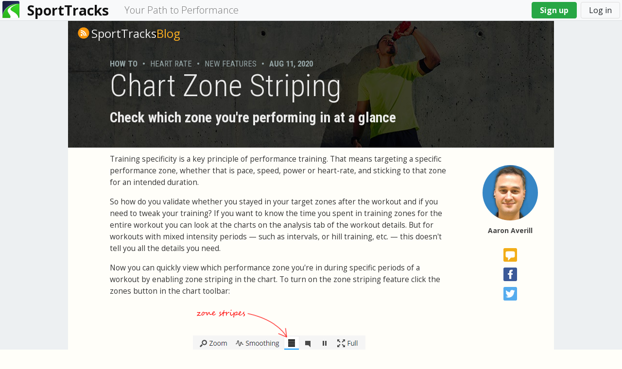

--- FILE ---
content_type: text/html; charset=utf-8
request_url: https://api.sporttracks.mobi/blog/chart-zone-striping
body_size: 38587
content:
<!DOCTYPE html>
<html lang="en">
  <head>
    <meta http-equiv="Content-Type" content="text/html; charset=utf-8" />
<meta http-equiv="x-dns-prefetch-control" content="on" />
<link rel="dns-prefetch" href="//cache.sporttracks.mobi" />
<!--[if IE 9]>
<link rel="prefetch" href="//cache.sporttracks.mobi" />
<![endif]-->
<link rel="stylesheet" type="text/css" href="//fonts.googleapis.com/css?family=Roboto+Condensed:400italic,700italic,400,300,700" />
<meta property="og:url" content="https://api.sporttracks.mobi/blog/chart-zone-striping" />
<meta property="og:type" content="article" />
<meta property="og:title" content="Chart Zone Striping" />
<meta property="og:description" content="Training specificity is a key principle of performance training. That means targeting a specific performance zone, whether that is pace, speed, power or heart-rate, and sticking to that zone for an intended duration. " />
<meta property="og:image" content="https://cache.sporttracks.mobi/blog/images/2020/08/zone-stripes-cover.jpg" />
<meta property="twitter:card" content="summary" />
<meta property="twitter:title" content="Chart Zone Striping" />
<meta property="twitter:description" content="Training specificity is a key principle of performance training. That means targeting a specific performance zone, whether that is pace, speed, power or heart-rate, and sticking to that zone for an intended duration. " />
<link rel="shortcut icon" href="https://api.sporttracks.mobi/favicon.ico?swu2s6" type="image/vnd.microsoft.icon" />
<meta property="og:site_name" content="SportTracks" />
<meta name="description" content="Training specificity is a key principle of performance training. That means targeting a specific performance zone, whether that is pace, speed, power or heart-rate, and sticking to that zone for an intended duration. So how do you validate whether you stayed in your target zones after the workout and if you need to tweak your training? If you want to know the time you spent in" />
<link rel="canonical" href="https://api.sporttracks.mobi/blog/chart-zone-striping" />
<link rel="shortlink" href="https://api.sporttracks.mobi/node/26131485" />
    <meta name="viewport" content="width=device-width, initial-scale=1">
    <meta name="MobileOptimized" content="width">
    <meta name="HandheldFriendly" content="true">
    <meta name="apple-mobile-web-app-capable" content="yes">
    <meta name="format-detection" content="telephone=no">
    <meta http-equiv="cleartype" content="on">
    <meta http-equiv="X-UA-Compatible" content="IE=EmulateIE10, chrome=1">
    <meta property="fb:app_id" content="571314056219854" />
    <link href='//fonts.googleapis.com/css?family=Open+Sans:400italic,400,300,700' rel='stylesheet' type='text/css'>
    <link href="/apple-touch-icon-144x144.png" rel="apple-touch-icon" />
    <link href="https://plus.google.com/108264044445526122375" rel="publisher" />
    <title>Chart Zone Striping: Check which zone you&#039;re performing in at a glance | SportTracks</title>
    <style type="text/css" media="all">
@import url("https://api.sporttracks.mobi/modules/system/system.base.css?swu2s6");
@import url("https://api.sporttracks.mobi/modules/system/system.menus.css?swu2s6");
@import url("https://api.sporttracks.mobi/modules/system/system.messages.css?swu2s6");
@import url("https://api.sporttracks.mobi/modules/system/system.theme.css?swu2s6");
</style>
<style type="text/css" media="all">
@import url("https://api.sporttracks.mobi/sites/all/modules/jquery_update/replace/ui/themes/base/minified/jquery-ui.min.css?swu2s6");
@import url("https://api.sporttracks.mobi/sites/all/modules/sporttracks_base/css/bootstrap.min.css?swu2s6");
</style>
<style type="text/css" media="all">
@import url("https://api.sporttracks.mobi/sites/all/modules/comment_notify/comment_notify.css?swu2s6");
@import url("https://api.sporttracks.mobi/modules/book/book.css?swu2s6");
@import url("https://api.sporttracks.mobi/modules/comment/comment.css?swu2s6");
@import url("https://api.sporttracks.mobi/modules/field/theme/field.css?swu2s6");
@import url("https://api.sporttracks.mobi/modules/node/node.css?swu2s6");
@import url("https://api.sporttracks.mobi/modules/search/search.css?swu2s6");
@import url("https://api.sporttracks.mobi/modules/user/user.css?swu2s6");
</style>
<style type="text/css" media="all">
@import url("https://api.sporttracks.mobi/sites/all/modules/ctools/css/ctools.css?swu2s6");
</style>
<style type="text/css" media="all">
@import url("https://api.sporttracks.mobi/sites/all/themes/sporttracks/fontawesome/css/all.css?swu2s6");
@import url("https://api.sporttracks.mobi/sites/all/themes/sporttracks/css/color.css?swu2s6");
@import url("https://api.sporttracks.mobi/sites/all/themes/sporttracks/css/font.css?swu2s6");
@import url("https://api.sporttracks.mobi/sites/all/themes/sporttracks/css/layout.css?swu2s6");
@import url("https://api.sporttracks.mobi/sites/all/themes/sporttracks/css/misc.css?swu2s6");
@import url("https://api.sporttracks.mobi/sites/all/themes/sporttracks/css/jquery.css?swu2s6");
</style>
<style type="text/css" media="screen and (max-width:320px)">
@import url("https://api.sporttracks.mobi/sites/all/themes/sporttracks/css/mobile-portrait.css?swu2s6");
</style>
<style type="text/css" media="screen and (min-width:321px) and (max-width:480px)">
@import url("https://api.sporttracks.mobi/sites/all/themes/sporttracks/css/mobile-landscape.css?swu2s6");
</style>
<style type="text/css" media="screen and (min-width:481px) and (max-width:624px)">
@import url("https://api.sporttracks.mobi/sites/all/themes/sporttracks/css/mobile-wide.css?swu2s6");
</style>
<style type="text/css" media="screen and (min-width:625px) and (max-width:768px)">
@import url("https://api.sporttracks.mobi/sites/all/themes/sporttracks/css/tablet-portrait.css?swu2s6");
</style>
<style type="text/css" media="screen and (min-width:769px) and (max-width:1024px)">
@import url("https://api.sporttracks.mobi/sites/all/themes/sporttracks/css/tablet-landscape.css?swu2s6");
</style>
<style type="text/css" media="all">
@import url("https://api.sporttracks.mobi/sites/all/themes/sporttracks/css/page.blog.css?swu2s6");
@import url("https://api.sporttracks.mobi/sites/all/themes/sporttracks/css/lang.en.css?swu2s6");
</style>
    <script type="text/javascript" src="https://api.sporttracks.mobi/sites/all/modules/sporttracks_base/js/compiled/vendor.js?v=1.2.1"></script>
<script type="text/javascript" src="https://api.sporttracks.mobi/misc/drupal.js?swu2s6"></script>
<script type="text/javascript" src="https://api.sporttracks.mobi/sites/all/modules/comment_notify/comment_notify.js?swu2s6"></script>
<script type="text/javascript" src="https://api.sporttracks.mobi/sites/all/modules/sporttracks_base/js/app.js?swu2s6"></script>
<script type="text/javascript" src="https://api.sporttracks.mobi/sites/all/modules/sporttracks_base/js/view.blog.js?swu2s6"></script>
<script type="text/javascript">
<!--//--><![CDATA[//><!--
var SportTracks=jQuery.extend(true,{},SportTracks,{"base_url":"https:\/\/api.sporttracks.mobi","js_query":"swu2s6","text":{"Back":"< Back","Close":"Close","EnterEmail":"Enter email addresses separated by a comma","ErrorSending":"Error sending message","FindConnections":"Find Connections","Logout":"Logout","LookingToConnect":"Looking to connect to other users?","More...":"More...","MessageSent":"Message sent.","MyAccount":"My Account","MyAthletes":"My athletes","MyConnections":"My connections","Notifications":"Notifications","PersonalRecords":"Personal Records","Send":"Send","Sending":"Sending...","SendMessage":"Send Message","Subject":"Subject","datetime":{"days":[{"abbr":"Sun","full":"Sunday"},{"abbr":"Mon","full":"Monday"},{"abbr":"Tue","full":"Tuesday"},{"abbr":"Wed","full":"Wednesday"},{"abbr":"Thu","full":"Thursday"},{"abbr":"Fri","full":"Friday"},{"abbr":"Sat","full":"Saturday"}],"months":[{"abbr":"Jan","full":"January"},{"abbr":"Feb","full":"February"},{"abbr":"Mar","full":"March"},{"abbr":"Apr","full":"April"},{"abbr":"May","full":"May"},{"abbr":"Jun","full":"June"},{"abbr":"Jul","full":"July"},{"abbr":"Aug","full":"August"},{"abbr":"Sep","full":"September"},{"abbr":"Oct","full":"October"},{"abbr":"Nov","full":"November"},{"abbr":"Dec","full":"December"}],"ampm":["AM","PM"],"pattern":{"full":"E, MMMM dd, yyyy","dowShortMonthDay":"E, MMM dd","short":"MMM dd, yyyy","monthYear":"MMMM yyyy","shortMonthYear":"MMM yyyy","year":"yyyy"},"timeAbbrs":"h:m:s"}},"me":{"uid":0,"profileUrl":"https:\/\/api.sporttracks.mobi\/user\/0","name":"Guest","notificationCount":29,"datePattern":"M\/d\/yy","timePattern":"h:mm a","isCoach":false}});
//--><!]]>
</script>
<script type="text/javascript">
<!--//--><![CDATA[//><!--
jQuery.extend(Drupal.settings, {"basePath":"\/","pathPrefix":"","setHasJsCookie":0,"ajaxPageState":{"theme":"sporttracks","theme_token":"lQ2S_4Q2uJ5npb1CXenRapT4Wf-7MVOaiAne6Frztqg","js":{"sites\/all\/modules\/sporttracks_base\/js\/compiled\/vendor.js":1,"misc\/drupal.js":1,"sites\/all\/modules\/comment_notify\/comment_notify.js":1,"sites\/all\/modules\/sporttracks_base\/js\/app.js":1,"sites\/all\/modules\/sporttracks_base\/js\/view.blog.js":1,"0":1},"css":{"modules\/system\/system.base.css":1,"modules\/system\/system.menus.css":1,"modules\/system\/system.messages.css":1,"modules\/system\/system.theme.css":1,"sites\/all\/modules\/jquery_update\/replace\/ui\/themes\/base\/minified\/jquery-ui.min.css":1,"sites\/all\/modules\/sporttracks_base\/css\/bootstrap.min.css":1,"sites\/all\/modules\/comment_notify\/comment_notify.css":1,"modules\/book\/book.css":1,"modules\/comment\/comment.css":1,"modules\/field\/theme\/field.css":1,"modules\/node\/node.css":1,"modules\/search\/search.css":1,"modules\/user\/user.css":1,"sites\/all\/modules\/ctools\/css\/ctools.css":1,"sites\/all\/themes\/sporttracks\/fontawesome\/css\/all.css":1,"sites\/all\/themes\/sporttracks\/css\/color.css":1,"sites\/all\/themes\/sporttracks\/css\/font.css":1,"sites\/all\/themes\/sporttracks\/css\/layout.css":1,"sites\/all\/themes\/sporttracks\/css\/misc.css":1,"sites\/all\/themes\/sporttracks\/css\/jquery.css":1,"sites\/all\/themes\/sporttracks\/css\/mobile-portrait.css":1,"sites\/all\/themes\/sporttracks\/css\/mobile-landscape.css":1,"sites\/all\/themes\/sporttracks\/css\/mobile-wide.css":1,"sites\/all\/themes\/sporttracks\/css\/tablet-portrait.css":1,"sites\/all\/themes\/sporttracks\/css\/tablet-landscape.css":1,"sites\/all\/themes\/sporttracks\/css\/page.blog.css":1,"sites\/all\/themes\/sporttracks\/css\/lang.en.css":1}}});
//--><!]]>
</script>
    <script type="text/javascript">
var _gaq = _gaq || [];
_gaq.push(['_setAccount', 'UA-15049929-1']); 
_gaq.push(['_setDomainName', 'sporttracks.mobi']);
_gaq.push(['_setAllowLinker', true]);
_gaq.push(['_trackPageview']);
(function() { 
  var ga = document.createElement('script'); ga.type = 'text/javascript'; ga.async = true; 
  ga.src = ('https:' == document.location.protocol ? 'https://ssl' : 'http://www') + '.google-analytics.com/ga.js';
  var s = document.getElementsByTagName('script')[0]; s.parentNode.insertBefore(ga, s); 
})();
</script><script type="text/javascript">
var _cio = _cio || [];(function() {var a,b,c;a=function(f){return function(){_cio.push([f].concat(Array.prototype.slice.call(arguments,0)))}};b=["identify","track"];for(c=0;c<b.length;c++){_cio[b[c]]=a(b[c])};var t = document.createElement('script'),s = document.getElementsByTagName('script')[0];t.async = true;t.id    = 'cio-tracker';t.setAttribute('data-site-id', '99cf8abd69f6dc3e6353');t.src = 'https://assets.customer.io/assets/track.js';s.parentNode.insertBefore(t, s);})();

</script><!-- Facebook Pixel Code -->
<script>
  !function(f,b,e,v,n,t,s)
  {if(f.fbq)return;n=f.fbq=function(){n.callMethod?
  n.callMethod.apply(n,arguments):n.queue.push(arguments)};
  if(!f._fbq)f._fbq=n;n.push=n;n.loaded=!0;n.version='2.0';
  n.queue=[];t=b.createElement(e);t.async=!0;
  t.src=v;s=b.getElementsByTagName(e)[0];
  s.parentNode.insertBefore(t,s)}(window, document,'script',
  'https://connect.facebook.net/en_US/fbevents.js');
  fbq('init', '822059257893435');
  fbq('track', 'PageView');
</script>
<noscript><img height="1" width="1" style="display:none"
  src="https://www.facebook.com/tr?id=822059257893435&ev=PageView&noscript=1"
/></noscript>
<!-- End Facebook Pixel Code --><!-- Perfect Audience -->
<script type="text/javascript">
  (function() {
    window._pa = window._pa || {};    var pa = document.createElement('script'); pa.type = 'text/javascript'; pa.async = true;
    pa.src = ('https:' == document.location.protocol ? 'https:' : 'http:') + "//tag.perfectaudience.com/serve/51d2245f34a222c035000004.js";
    var s = document.getElementsByTagName('script')[0]; s.parentNode.insertBefore(pa, s);
  })();
</script>
<script type='text/javascript'>
var _trackUrlEvent = function(url) {
if(window['_gaq'] != undefined) _gaq.push(['_trackPageview', url]);
window._pq = window._pq || []; _pq.push(['track', url]);
};
</script>  </head>

  <body class="html not-front not-logged-in no-sidebars page-node page-node- page-node-26131485 node-type-blog fixed-width content-page">
    <div id="fb-root"></div>
    <script>
      window.fbAsyncInit = function() {
        FB.init({
          appId: '571314056219854',
          channelUrl : '//sporttracks.mobi/channel.php?locale=en_US',
          status: true,
          cookie: true,
          xfbml: true,
          version: 'v2.4'
        });
      };

      (function(d){
         var js, id = 'facebook-jssdk', ref = d.getElementsByTagName('script')[0];
         if (d.getElementById(id)) {return;}
         js = d.createElement('script'); js.id = id; js.async = true;
         js.src = "//connect.facebook.net/en_US/all.js";
         ref.parentNode.insertBefore(js, ref);
       }(document));
    </script>
        
  <div id="page-wrapper"><div id="page">
          <div id="header"><div class="section clearfix">

                              <a href="/" title="Home" rel="home" id="logo">
              <img src="https://api.sporttracks.mobi/sites/all/themes/sporttracks/logo.20130925.1%402x.png" alt="Home" />
            </a>
                  
          <div class="site-name-slogan">
            <div id="site-name"><a href="/">SportTracks</a></div>
            <div id="site-slogan">Your Path to Performance</div>
          </div>

          <div class="region region-header">
    <div id="block-sporttracks-base-main-menu" class="block block-sporttracks-base">

    
  <div class="content">
    <ul class="menu menu-user float-right"><li><a class="btn btn-success font-weight-bold m-1 px-3 py-1" href="/signup">Sign up</a></li><li><a class="btn btn-light m-1 px-3 py-1" href="/login">Log in</a></li></ul><script id='more-menu-popover-template' type='text/x-handlebars-template'>
  <div class="container-fluid">
    <div class="row">
      <div class='col-4 p-1'><a class='btn btn-light d-block' href='/personal-records'><div class='icon32 page-icon icon-personal-records d-block mx-auto'></div>Records</a></div><div class='col-4 p-1'><a class='btn btn-light d-block' href='/user'><div class='icon32 page-icon icon-user d-block mx-auto'></div>My account</a></div>
    </div>
  </div>
</script><script id='user-menu-popup-template' type='text/x-handlebars-template'>
  <div class="d-flex p-2">
    <div>
      <a class="user-picture medium mr-2" href="{{me.profileUrl}}" style="background-image:url({{me.picture}})"></a>
    </div>
    <div class="d-flex flex-column overflow-hidden">
      <a class="user-name user-name large font-weight-bold pt-1 pb-2" href="{{me.profileUrl}}">{{me.name}}</a>
      <div class="d-flex">
        <a class="btn btn-primary mr-2" href="/user">{{text.MyAccount}}</a>
        <div class="notifications-button btn {{#if me.notificationCount}}btn-danger{{else}}btn-light{{/if}}" id="main-menu-notifications">
          <div class="icon16 bell-icon"></div>
          {{#if me.notificationCount}}
            <span class="notification-count font-weight-bold pl-1">{{me.notificationCount}}</span>
          {{/if}}
        </div>
      </div>
    </div>
  </div>
  <div class="middle-row container-fluid">
    <div class="row">
      <div class="col-6 p-0">
        <a id="main-menu-my-connections" href="#" class="btn text-truncate d-block">
          <div class="icon32 page-icon icon-connections d-block mx-auto"></div>
          {{#if me.isCoach}}{{text.MyAthletes}}{{else}}{{text.MyConnections}}{{/if}}
        </a>
      </div>
      <div class="col-6 p-0">
        <a id="main-menu-personal-records" href="/personal-records" class="btn text-truncate d-block">
          <div class="icon32 page-icon icon-personal-records d-block mx-auto"></div>{{text.PersonalRecords}}</a>
      </div>
    </div>
  </div>
  <div class="overflow-hidden bg-light border-top p-2">
    <a class="user-menu-logout btn btn-light text-muted float-right" href="/logout">{{text.Logout}}</a>
  </div>
</script>  </div>
</div>
  </div>

      </div></div> <!-- /.section, /#header -->
        

    
          <div id="breadcrumb"><h2 class="element-invisible">You are here</h2><div class="breadcrumb"><a href="/">Home</a> » <a href="/blog">Blogs</a> » <a href="/blog/2">aaronaverill&#039;s blog</a></div></div>
    
          
    
    <div id="main-wrapper"><div id="main" class="clearfix">

      <div id="content" class="column"><div class="section">
                <a id="main-content"></a>
                <div class="tabs"></div>                          <div class="region region-content">
    <div id="block-system-main" class="block block-system">

    
  <div class="content">
    <article id="blog-26131485" class="node node-blog node-promoted clearfix" about="/blog/chart-zone-striping" typeof="sioc:Post sioct:BlogPost">

    
    
    
      <div class="blog-header blog-category-how-to" >
      <div class="blog-actions">
        <a href="/blog/feed" class="icon24 feed-icon" title="Subscribe to RSS - SportTracks Blog"></a>        <a href='/blog'><em>SportTracks</em>Blog</a>
      </div>
      <div class="title-block">
        <div class="category-date-wrap">
                                    <div class="taxonomy-link link-category"><a href="/blog/category/how-to">How To</a></div>
              <div class="separator">&bull;</div>
                          <div class="taxonomy-link link-tags"><a href="/blog/tags/heart-rate">heart rate</a></div>
              <div class="separator">&bull;</div>
                          <div class="taxonomy-link link-tags"><a href="/blog/tags/new-features">new features</a></div>
              <div class="separator">&bull;</div>
                                <div class="publish-date">Aug 11, 2020</div>
        </div>
        <h1 class="title">Chart Zone Striping</h1>
                <h2 class="subtitle">Check which zone you&#039;re performing in at a glance</h2>
              </div>
    </div>
    
    <div class="blog-body-wrap">
    <div class="blog-sidebar">
      <div class='author-block'>
        <a href="https://api.sporttracks.mobi/users/aaronaverill" class="user-picture" style="background-image:url(https://st-mobi-prod.s3.amazonaws.com/styles/medium/s3/pictures/picture-2-1390845915.jpg?itok=pr18JlYu)"></a>
        <a class='name' href='https://api.sporttracks.mobi/users/aaronaverill'>Aaron Averill</a>      </div>

      <div class="share-buttons">
        <a class='share-btn comments-share' href='#comments' title='8 comments'><span class='count'>8</span></a>        <script type="text/javascript">
        function fb_click(e) {
          var $e = jQuery(e);
          var w = $e.data('width');
          var h = $e.data('height');
          var l = (window.screen.width/2)-((w/2)+10);
          var t = (window.screen.height/2)-((h/2)+50);
          var o = "status=no,height="+h+",width="+w+",resizable=yes,left="+l+",top="+t+",screenX="+l+",screenY="+t+",toolbar=no,menubar=no,scrollbars=no,location=no,directories=no";
          var u = $e.data('url');
          window.open(u, 'sharer', o);
          return false;
        }  
      </script>
        <a class="share-btn facebook-share" target="_blank" title="Share This on Facebook" 
          onClick="return fb_click(this);" data-width="500" data-height="400"
          href="javascript:void(0);" data-url="https://www.facebook.com/sharer/sharer.php?u=https%3A%2F%2Fapi.sporttracks.mobi%2Fblog%2Fchart-zone-striping" ><span class='count'>0</span></a>
          
        <a class="share-btn twitter-share" href="https://twitter.com/share?url=https%3A%2F%2Fapi.sporttracks.mobi%2Fblog%2Fchart-zone-striping&text=Check out this @sporttracks blog post." title="Tweet This"><span class='count'>0</span></a>
        
      </div>

    </div>
    <div class="blog-body">
    <div class="field field-name-body field-type-text-with-summary field-label-hidden"><div class="field-wrap"><div class="field-items"><div class="field-item even" property="content:encoded"><p>Training specificity is a key principle of performance training. That means targeting a specific performance zone, whether that is pace, speed, power or heart-rate, and sticking to that zone for an intended duration. </p>
<p>So how do you validate whether you stayed in your target zones after the workout and if you need to tweak your training? If you want to know the time you spent in training zones for the entire workout you can look at the charts on the analysis tab of the workout details. But for workouts with mixed intensity periods — such as intervals, or hill training, etc. — this doesn't tell you all the details you need.</p>
<p>Now you can quickly view which performance zone you're in during specific periods of a workout by enabling zone striping in the chart. To turn on the zone striping feature click the zones button in the chart toolbar:</p>
<p style="text-align: center;"><img alt="" src="https://cache.sporttracks.mobi/blog/images/2020/08/zone-stripes-button.png" style="width: 355px; height: 100px;" /></p>
<p>Enabled zones will be shown for the first metric you've selected in the chart:</p>
<p style="text-align: center;"><img alt="" src="https://cache.sporttracks.mobi/blog/images/2020/08/zone-stripes-chart.png" style="width: 832px; height: 423px;" /></p>
<p>You can still use the chart overlay features if you want to view zone information versus other metrics, for example the elevation, grade, or power changes:</p>
<p style="text-align: center;"><img alt="" src="https://cache.sporttracks.mobi/blog/images/2020/08/zone-stripes-chart-overlay.png" style="width: 832px; height: 423px;" /></p>
<p>You can always adjust your zones by selecting your profile picture in the right corner, then selecting My Account, and then hitting the Training Options tab on the left. Here you can make custom zones for running, cycling, swimming, or any other sport, and create zones for speed, heart-rate, power, and cadence. You can add or remove the number or zones for each metric, customize the range of each zone, and give them unique names. The names you choose will be displayed in your zone stripes:</p>
<p style="text-align: center;"><img alt="" src="https://lh3.googleusercontent.com/bLn12FWY5Pts8aaa7oyrOjGupQARyP4rbLaZeq9TPQGLFNC2LTT2SikAB8UZyPOOlAtOk5PX4pSnIWocKtu6_ECOOTjrYzfER7HqFtAdHToqy4Q5Af3irClQ5dmfgFhKqB9T6JJOzdc=w1920-h1080" style="width: 534px; height: 450px;" /></p>
<p>Thats all there is to it. Enjoy this new feature!</p>
</div></div></div></div>    </div>
    </div>
    
    <div class="blog-footer">
      <div class="blog-footer-wrap">
        <div class="related-posts">
          <h4>Related Posts</h4>
          <div class='related-post post-1 type-blog'><a href='/blog/how-to-train-to-be-a-better-climber-in-cycling'>How to train to become a better climber in cycling</a></div><div class='related-post post-2 type-blog'><a href='/blog/foot-strike-and-shoe-choice'>How running shoe design benefits different body mechanics </a></div><div class='related-post post-3 type-blog'><a href='/blog/heel-striking-and-cadence-in-running'>Does heel striking deserve such a bad reputation in running?</a></div>        </div>
        <div class="signup-block">
          <div class="image"></div>
          <div class="text">
            <div class="title">Get SportTracks</div>
            <div class="message">
              <div class="line1">Plan. Track. Analyze. Share.</div>
              <div class="line2">All in one place.</div>
            </div>
          </div>
          <div class="action">
            <a class="btn btn-success font-weight-bold text-uppercase" href="/signup">Sign up</a>
          </div>
        </div>
      </div>
    </div>

    <div id="comments" class="comment-wrapper">
          <h2 class="title">Comments</h2>
      
  <a id="comment-55694"></a>
<div class="comment clearfix" about="/comment/55694#comment-55694" typeof="sioc:Post sioct:Comment">
    <div class="user-picture" style="background-image: url(https://st-mobi-prod.s3.amazonaws.com/styles/thumbnail/s3/pictures/picture-612-1401662068.jpg?itok=ti6jgKkN)"></div>

  <div class="comment-wrap">
    <div class="submitted">
      <div class="author">Jonathan Barton</div>
      <div class="created"><a href="/comment/55694#comment-55694" class="permalink" rel="bookmark"><span property="dc:date dc:created" content="2020-08-12T09:03:30-04:00" datatype="xsd:dateTime">Wed, 08/12/2020 - 09:03</span></a></div>
    </div>

    <div class="content">
      <span rel="sioc:reply_of" resource="/blog/chart-zone-striping" class="rdf-meta element-hidden"></span><div class="field field-name-comment-body field-type-text-long field-label-hidden"><div class="field-wrap"><div class="field-items"><div class="field-item even" property="content:encoded"><p>A great and much appreciated addition! Thanks!</p>
</div></div></div></div>          </div>

    <ul class="links inline"><li class="comment_forbidden first last"><span><a href="/login?destination=node/26131485%23comment-form">Log in</a> or <a href="/signup?destination=node/26131485%23comment-form">register</a> to post comments</span></li>
</ul>  </div>
</div>
<a id="comment-55702"></a>
<div class="comment clearfix" about="/comment/55702#comment-55702" typeof="sioc:Post sioct:Comment">
    <div class="user-picture" style="background-image: url(https://api.sporttracks.mobi/sites/all/themes/sporttracks/images/default-profile-photo.png)"></div>

  <div class="comment-wrap">
    <div class="submitted">
      <div class="author">g man</div>
      <div class="created"><a href="/comment/55702#comment-55702" class="permalink" rel="bookmark"><span property="dc:date dc:created" content="2020-08-12T12:25:20-04:00" datatype="xsd:dateTime">Wed, 08/12/2020 - 12:25</span></a></div>
    </div>

    <div class="content">
      <span rel="sioc:reply_of" resource="/blog/chart-zone-striping" class="rdf-meta element-hidden"></span><div class="field field-name-comment-body field-type-text-long field-label-hidden"><div class="field-wrap"><div class="field-items"><div class="field-item even" property="content:encoded"><p>Great feature. Easy to check for matches. Can you make it stand out a bit more - lt's a bit faint compared to the red of the heart rate and purple of power.</p>
</div></div></div></div>          </div>

    <ul class="links inline"><li class="comment_forbidden first last"><span><a href="/login?destination=node/26131485%23comment-form">Log in</a> or <a href="/signup?destination=node/26131485%23comment-form">register</a> to post comments</span></li>
</ul>  </div>
</div>
<a id="comment-55941"></a>
<div class="comment clearfix" about="/comment/55941#comment-55941" typeof="sioc:Post sioct:Comment">
    <div class="user-picture" style="background-image: url(https://api.sporttracks.mobi/sites/all/themes/sporttracks/images/default-profile-photo.png)"></div>

  <div class="comment-wrap">
    <div class="submitted">
      <div class="author">Ralf</div>
      <div class="created"><a href="/comment/55941#comment-55941" class="permalink" rel="bookmark"><span property="dc:date dc:created" content="2020-08-24T02:43:04-04:00" datatype="xsd:dateTime">Mon, 08/24/2020 - 02:43</span></a></div>
    </div>

    <div class="content">
      <span rel="sioc:reply_of" resource="/blog/chart-zone-striping" class="rdf-meta element-hidden"></span><div class="field field-name-comment-body field-type-text-long field-label-hidden"><div class="field-wrap"><div class="field-items"><div class="field-item even" property="content:encoded"><p>Can I edit grade zones?</p>
</div></div></div></div>          </div>

    <ul class="links inline"><li class="comment_forbidden first last"><span><a href="/login?destination=node/26131485%23comment-form">Log in</a> or <a href="/signup?destination=node/26131485%23comment-form">register</a> to post comments</span></li>
</ul>  </div>
</div>
<a id="comment-56206"></a>
<div class="comment clearfix" about="/comment/56206#comment-56206" typeof="sioc:Post sioct:Comment">
    <div class="user-picture" style="background-image: url(https://st-mobi-prod.s3.amazonaws.com/styles/thumbnail/s3/pictures/picture-21967-1476300958.jpg?itok=6QLN9_up)"></div>

  <div class="comment-wrap">
    <div class="submitted">
      <div class="author">Scott McCauley</div>
      <div class="created"><a href="/comment/56206#comment-56206" class="permalink" rel="bookmark"><span property="dc:date dc:created" content="2020-09-03T11:39:57-04:00" datatype="xsd:dateTime">Thu, 09/03/2020 - 11:39</span></a></div>
    </div>

    <div class="content">
      <span rel="sioc:reply_of" resource="/blog/chart-zone-striping" class="rdf-meta element-hidden"></span><div class="field field-name-comment-body field-type-text-long field-label-hidden"><div class="field-wrap"><div class="field-items"><div class="field-item even" property="content:encoded"><p>Hurray! I've been looking forward to this feature for quite a while. Thank you!</p>
</div></div></div></div>          </div>

    <ul class="links inline"><li class="comment_forbidden first last"><span><a href="/login?destination=node/26131485%23comment-form">Log in</a> or <a href="/signup?destination=node/26131485%23comment-form">register</a> to post comments</span></li>
</ul>  </div>
</div>
<a id="comment-56209"></a>
<div class="comment clearfix" about="/comment/56209#comment-56209" typeof="sioc:Post sioct:Comment">
    <div class="user-picture" style="background-image: url(https://st-mobi-prod.s3.amazonaws.com/styles/thumbnail/s3/pictures/picture-1876-1365087991.jpg?itok=9pDQcYr0)"></div>

  <div class="comment-wrap">
    <div class="submitted">
      <div class="author">Mike</div>
      <div class="created"><a href="/comment/56209#comment-56209" class="permalink" rel="bookmark"><span property="dc:date dc:created" content="2020-09-03T14:20:47-04:00" datatype="xsd:dateTime">Thu, 09/03/2020 - 14:20</span></a></div>
    </div>

    <div class="content">
      <span rel="sioc:reply_of" resource="/blog/chart-zone-striping" class="rdf-meta element-hidden"></span><div class="field field-name-comment-body field-type-text-long field-label-hidden"><div class="field-wrap"><div class="field-items"><div class="field-item even" property="content:encoded"><p>An excellent feature and well implemented! I really like the gradients, they make it super easy to read.</p>
</div></div></div></div>          </div>

    <ul class="links inline"><li class="comment_forbidden first last"><span><a href="/login?destination=node/26131485%23comment-form">Log in</a> or <a href="/signup?destination=node/26131485%23comment-form">register</a> to post comments</span></li>
</ul>  </div>
</div>
<a id="comment-56533"></a>
<div class="comment clearfix" about="/comment/56533#comment-56533" typeof="sioc:Post sioct:Comment">
    <div class="user-picture" style="background-image: url(https://api.sporttracks.mobi/sites/all/themes/sporttracks/images/default-profile-photo.png)"></div>

  <div class="comment-wrap">
    <div class="submitted">
      <div class="author">Hervé</div>
      <div class="created"><a href="/comment/56533#comment-56533" class="permalink" rel="bookmark"><span property="dc:date dc:created" content="2020-09-17T06:58:14-04:00" datatype="xsd:dateTime">Thu, 09/17/2020 - 06:58</span></a></div>
    </div>

    <div class="content">
      <span rel="sioc:reply_of" resource="/blog/chart-zone-striping" class="rdf-meta element-hidden"></span><div class="field field-name-comment-body field-type-text-long field-label-hidden"><div class="field-wrap"><div class="field-items"><div class="field-item even" property="content:encoded"><p>Hi. OK with "Arctic" theme, but not shown clearly with the "Indigo"...</p>
</div></div></div></div>          </div>

    <ul class="links inline"><li class="comment_forbidden first last"><span><a href="/login?destination=node/26131485%23comment-form">Log in</a> or <a href="/signup?destination=node/26131485%23comment-form">register</a> to post comments</span></li>
</ul>  </div>
</div>
<a id="comment-58967"></a>
<div class="comment clearfix" about="/comment/58967#comment-58967" typeof="sioc:Post sioct:Comment">
    <div class="user-picture" style="background-image: url(https://st-mobi-prod.s3.amazonaws.com/styles/thumbnail/s3/pictures/picture-29023-1608544242.jpg?itok=g5vsVNOX)"></div>

  <div class="comment-wrap">
    <div class="submitted">
      <div class="author">Peter Bains</div>
      <div class="created"><a href="/comment/58967#comment-58967" class="permalink" rel="bookmark"><span property="dc:date dc:created" content="2020-12-22T04:48:49-05:00" datatype="xsd:dateTime">Tue, 12/22/2020 - 04:48</span></a></div>
    </div>

    <div class="content">
      <span rel="sioc:reply_of" resource="/blog/chart-zone-striping" class="rdf-meta element-hidden"></span><div class="field field-name-comment-body field-type-text-long field-label-hidden"><div class="field-wrap"><div class="field-items"><div class="field-item even" property="content:encoded"><p>Is it possible to alter colours in the graphs etc.?  As a colourblind user of Sporttracks, much of this is difficult to use.</p>
</div></div></div></div>          </div>

    <ul class="links inline"><li class="comment_forbidden first last"><span><a href="/login?destination=node/26131485%23comment-form">Log in</a> or <a href="/signup?destination=node/26131485%23comment-form">register</a> to post comments</span></li>
</ul>  </div>
</div>
<a id="comment-61491"></a>
<div class="comment clearfix" about="/comment/61491#comment-61491" typeof="sioc:Post sioct:Comment">
    <div class="user-picture" style="background-image: url(https://st-mobi-prod.s3.amazonaws.com/styles/thumbnail/s3/pictures/103880242805edd02f270b256-11322828.jpg?itok=hrQUiskG)"></div>

  <div class="comment-wrap">
    <div class="submitted">
      <div class="author">Victor Saidanis</div>
      <div class="created"><a href="/comment/61491#comment-61491" class="permalink" rel="bookmark"><span property="dc:date dc:created" content="2021-03-23T10:22:09-04:00" datatype="xsd:dateTime">Tue, 03/23/2021 - 10:22</span></a></div>
    </div>

    <div class="content">
      <span rel="sioc:reply_of" resource="/blog/chart-zone-striping" class="rdf-meta element-hidden"></span><div class="field field-name-comment-body field-type-text-long field-label-hidden"><div class="field-wrap"><div class="field-items"><div class="field-item even" property="content:encoded"><p>I don't understand one thing. You start an easy workout, you feel strong and you decide to put some fartlek sessions in. You get on sporttracks but you cannot do something very important. you cannot highlight the segments you did fartlek and you cannot put a note on them for future reference and PE assessment. To schedule a workout is one thing. To dynamically change and assess a running session is another....... Would it be so difficult to make this addition? </p>
<p>Please don't reply by mentioning that I can highlight and edit laps etc. I don't mean that. I would like to be able to highlight, isolate and comment on any segment I feel it is important for the training phase. thank you</p>
</div></div></div></div>          </div>

    <ul class="links inline"><li class="comment_forbidden first last"><span><a href="/login?destination=node/26131485%23comment-form">Log in</a> or <a href="/signup?destination=node/26131485%23comment-form">register</a> to post comments</span></li>
</ul>  </div>
</div>

  </div>
  

</article>
  </div>
</div>
  </div>
              </div></div> <!-- /.section, /#content -->

      
      
    </div></div> <!-- /#main, /#main-wrapper -->

          <div id="footer"><div class="section">
          <div class="region region-footer">
    <div id="block-block-1" class="block block-block">

    <h2>Main footer</h2>
  
  <div class="content">
    <div class="footer-blocks">
  <div class="block top">
    <div class="block left">
      <div class="block">
        <ul>
          <li><a href="/features">Features</a></li>
          <li><a href="/coaching">Coaching</a></li>
          <li><a href="/blog">Blog</a></li>
          <li><a href="/works-with">Devices</a></li>
          <li><a href="/pricing">Pricing</a></li>
<!--          <li><a class="st3-link" href="/st3">ST3</a></li> -->
        </ul>
      </div>
    </div>

    <div class="block right">
      <div class="block social">
        <ul>
          <li><a class="facebook" href="https://www.facebook.com/sporttracks" target="_blank"><div class="img"></div></a></li>
          <li><a class="twitter" href="https://twitter.com/sporttracks" target="_blank"><div class="img"></div></a></li>
          <li><a class="instagram" href="https://www.instagram.com/sporttracks" target="_blank"><div class="img"></div></a></li>
          <!-- <li><a class="youtube" href="https://www.youtube.com/user/zonefivesoftware" target="_blank"><div class="img"></div></a></li> -->
          <!-- <li><a class="gplus" href="https://plus.google.com/+SporttracksMobi" target="_blank"><div class="img"></div></a></li> -->
        </ul>
      </div>
    </div>
  </div>

  <div class="block middle">
    <div class="block">
      <ul>
        <li><a href="/partners">Partners</a></li>
        <li><a href="/api/doc">Developers</a></li>
        <li><a href="/labs">Labs</a></li>
        <li><a href="mailto:support@sporttracks.mobi">Contact</a></li>
        <li><a href="/legal">Legal</a></li>
        <li><a href="/privacy">Privacy</a></li>
        <!-- <li><a href="/about">About</a></li> -->
      </ul>
    </div>
  </div>

  <div class="block bottom">
    <div class="block copyright">
      <ul>
        <li>Copyright &copy;2026 Zone Five Software</li>
      </ul>
    </div>
  </div>
</div>  </div>
</div>
  </div>
      </div></div> <!-- /.section, /#footer -->
        

  </div></div> <!-- /#page, /#page-wrapper -->
          </body>
</html>


--- FILE ---
content_type: text/css
request_url: https://api.sporttracks.mobi/sites/all/themes/sporttracks/css/mobile-portrait.css?swu2s6
body_size: 5143
content:
.content-page.node-type-page #content {
  padding-top: 1em;
}

/* Item panels */
.item-panels.two.responsive, .item-panels.two.responsive .item-list,
.item-panels.three.responsive, .item-panels.three.responsive .item-list,
.item-panels.four.responsive, .item-panels.four.responsive .item-list {
  display: block;
}
.item-panels.two.responsive .item-panel-wrap,
.item-panels.three.responsive .item-panel-wrap,
.item-panels.four.responsive .item-panel-wrap {
  clear: none;
}
.item-panels.two.responsive .item-panel-wrap .item-panel,
.item-panels.three.responsive .item-panel-wrap .item-panel,
.item-panels.four.responsive .item-panel-wrap .item-panel {
  margin: 5px 0;
}
.item-panels.two.responsive .item-list .item-panel-wrap,
.item-panels.three.responsive .item-list .item-panel-wrap,
.item-panels.four.responsive .item-list .item-panel-wrap {
  width: 100%;
}
.item-panels.two.responsive .item-panel-wrap:first-child .item-panel,
.item-panels.three.responsive .item-panel-wrap:first-child .item-panel,
.item-panels.four.responsive .item-panel-wrap:first-child .item-panel {
  margin-top: 0;
}
.item-panels.two.responsive .item-panel-wrap:last-child .item-panel,
.item-panels.three.responsive .item-panel-wrap:last-child .item-panel,
.item-panels.four.responsive .item-panel-wrap:last-child .item-panel {
  margin-bottom: 0;
}

/* Configured panels */
.configured-panels-view .fpanel-container-table { 
  border-spacing: 3px; 
}

#site-slogan {
  display: none;
}
#main {
  border: none;
  box-shadow: none;
  padding: 0 6px 40px;
}

h1, .h1 {
  font-size: 2.1em;
}
h2, .h2 {
  border-radius: 0;
}
.content-page h2, .content-page .h2 {
  font-size: 1.5em;
}
h3, .h3 {
  font-size: 1.2em;
  font-weight: bold;
}
.section .tabs ul.tabs.primary {
  font-size: 1.3em;
  margin-top: 1.05em;
}
ul.primary li a {
  padding: 0 0.15em;
}

.logged-in #logo,
.logged-in #header .menu-main {
  display: none;
}
.logged-in.app-inactive #logo {
  display: block;
}
#main-menu-page-menu-button {
  display: block;
}
#main-menu-page-menu-button .menu-icon {
  display: inline-block;
}

/* GPanels */
/* Stack all panels vertically with full width fill in mobile */
.gpanel.padded {
  margin-left: 0;
  margin-right: 0;
}
.gpanel .region {
  display: block;
  float: none;
  width: 100% !important;
}
.gpanel .region .region-content {
  padding-left: 0 !important;
  padding-right: 0 !important;
}
.gpanel.two-50-50 .region-two-50-50-second .region-content {
  padding-top: 10px;
}

.h2-actionbar h2 {
  padding-bottom: 0.1em;
}
.h2-actionbar .actionbar {
  margin-top: 0
}

label {
  display: block;
  float: none;
  width: auto;
  margin-bottom: 3px;
}
fieldset legend {
  font-size: 1.3em;
}
input[type="text"],
input[type="password"],
textarea,
select  {
  width: 100%;
}
.form-item .description,
.form-actions {
  margin-left: 0;
}

.page-header .page-main-icon {
  margin: .5em .5em 0 0;
}
.page-header h1 {
  margin-top: .1em;
}

.block-bigger4 {
	display: none !important;
}

.node-activity.node-teaser {
  font-size: 95%;
}
.node-activity.node-teaser a {
  border-radius: 0;
  margin: 0;
  padding: 6px 0;
}
.node-activity.node-teaser a:hover {
  box-shadow: none;
}
.node-activity.node-teaser .field-name-activity-name {
  font-size: 140%;
}
.node-activity.node-teaser .activity-statistics .field:nth-child(n+4) {
  display: none;
}

.page-node.node-type-activity .activity-totals {
  clear: both;
  display: block;
}
.page-node.node-type-activity .activity-totals .field {
  display: inline-block;
  margin: 0;
  margin-bottom: 10px;
  padding: 0;
  width: 100%;
}
.page-node.node-type-activity .field-name-activity-distance > div,
.page-node.node-type-activity .field-name-activity-avg-pace > div,
.page-node.node-type-activity .field-name-activity-avg-speed > div {
  margin-right: 0;
}
/* Activity: Add, Edit, Details */

.page-node.node-type-activity .activity-totals .field:nth-child(n+4) { /* Show 3 totals blocks */
  display: none;
}

.page-node.node-type-activity .activity-totals .field-label {
  font-size: 110%;
}
.page-node.node-type-activity .activity-totals .field-items {
  font-size: 220%;
  line-height: 100%;
}
.page-node.node-type-activity .activity-totals .field-units {
  font-size: 80%;
}
.page-node.node-type-activity .activity-page-summary .activity-map {
  float: none;
  height: 250px;
  width: 100%;
}
.page-node.node-type-activity .activity-chart-wrap {
  height: 250px;
  margin-left: 0;
  margin-top: 10px;
  width: 100%;
}
.page-node.node-type-activity .chart.activity-chart .chart-canvas-container {
  height: 220px;
}

#activity-laps-list-wrap th:nth-child(n+6),
#activity-laps-list-wrap td:nth-child(n+6) { /* Show a max of 5 lap columns */
  display: none;
}

.page-workouts #activity-list .col-effort,
.page-workouts #activity-list .col-calories,
.page-workouts #activity-list .col-sport,
.page-workouts #activity-list .col-avg-speed,
.page-workouts #activity-list .col-avg-pace {
  display: none;
}

--- FILE ---
content_type: text/css
request_url: https://api.sporttracks.mobi/sites/all/themes/sporttracks/css/mobile-wide.css?swu2s6
body_size: 4167
content:
.content-page.node-type-page #content {
  padding-top: 1em;
}

/* Item panels */
.item-panels.two.responsive, .item-panels.two.responsive .item-list,
.item-panels.three.responsive, .item-panels.three.responsive .item-list,
.item-panels.four.responsive, .item-panels.four.responsive .item-list {
  display: block;
}
.item-panels.two.responsive .item-panel-wrap,
.item-panels.three.responsive .item-panel-wrap,
.item-panels.four.responsive .item-panel-wrap {
  clear: none;
}
.item-panels.two.responsive .item-panel-wrap .item-panel,
.item-panels.three.responsive .item-panel-wrap .item-panel,
.item-panels.four.responsive .item-panel-wrap .item-panel {
  margin: 5px 0;
}
.item-panels.two.responsive .item-list .item-panel-wrap,
.item-panels.three.responsive .item-list .item-panel-wrap {
  width: 100%;
}
.item-panels.two.responsive .item-panel-wrap:first-child .item-panel,
.item-panels.three.responsive .item-panel-wrap:first-child .item-panel {
  margin-top: 0;
}
.item-panels.two.responsive .item-panel-wrap:last-child .item-panel,
.item-panels.three.responsive .item-panel-wrap:last-child .item-panel {
  margin-bottom: 0;
}

.item-panels.four.responsive .item-list .item-panel-wrap {
  width: 50%;
}
.item-panels.four.responsive .item-panel-wrap:nth-child(2n+1) {
  clear: both;
}
.item-panels.four.responsive .item-panel-wrap:nth-child(-n+2) .item-panel {
  margin-top: 0;
}
.item-panels.four.responsive .item-panel-wrap:nth-last-child(2) .item-panel {
  margin-bottom: 0;
}
.item-panels.four.responsive .item-panel-wrap:nth-child(2n) .item-panel {
  margin-left: 5px;
}
.item-panels.four.responsive .item-panel-wrap:nth-child(2n+1) .item-panel {
  margin-right: 5px;
}

/* Configured panels */
.configured-panels-view .fpanel-container-table { 
  border-spacing: 3px; 
}

#site-slogan {
  display: none;
}
#main {
  border: none;
  box-shadow: none;
  padding: 0 10px 40px;
}

h1, .h1 {
  font-size: 2.1em;
}
h2, .h2 {
  border-radius: 0;
}
.content-page h2, .content-page .h2 {
  font-size: 1.5em;
}
h3, .h3 {
  font-size: 1.2em;
  font-weight: bold;
}
.section .tabs ul.tabs.primary {
  font-size: 1.3em;
  margin-top: 1.05em;
}
ul.primary li a {
  padding: 0 0.15em;
}

.logged-in.app-inactive #logo {
  display: block;
}

/* GPanels */
/* Stack all panels vertically with full width fill in mobile */
.gpanel .region {
  display: block;
  float: none;
  width: 100% !important;
}

.h2-actionbar h2 {
  padding-bottom: 0.1em;
}
.h2-actionbar .actionbar {
  margin-top: 0
}

label {
  display: block;
  float: none;
  width: auto;
  margin-bottom: 3px;
}
fieldset legend {
  font-size: 1.3em;
}
input[type="text"],
input[type="password"],
textarea,
select  {
  width: 100%;
}
.form-item .description,
.form-actions {
  margin-left: 0;
}

.page-header .page-main-icon {
  margin: .5em .5em 0 0;
}
.page-header h1 {
  margin-top: .1em;
}

/* only show 4 total blocks */
.block-bigger4, .block-bigger5,
.block-bigger6, .block-bigger7 {
	display: none !important;
}

.node-activity.node-teaser {
  font-size: 95%;
}
.node-activity.node-teaser a {
  border-radius: 0;
  margin: 0;
  padding: 6px 0;
}
.node-activity.node-teaser a:hover {
  box-shadow: none;
}
.node-activity.node-teaser .field-name-activity-name {
  font-size: 140%;
}
.node-activity.node-teaser .activity-statistics .field:nth-child(n+7) {
  display: none;
}

.page-node.node-type-activity .activity-page-summary .activity-map {
  float: none;
  height: 250px;
  width: 100%;
}
.page-node.node-type-activity .activity-chart-wrap {
  height: 250px;
  margin-left: 0;
  margin-top: 10px;
  width: 100%;
}
.page-node.node-type-activity .chart.activity-chart .chart-canvas-container {
  height: 220px;
}

/* Activity: Add, Edit, Details */
.page-workouts #activity-list .col-effort,
.page-workouts #activity-list .col-calories,
.page-workouts #activity-list .col-sport,
.page-workouts #activity-list .col-avg-speed,
.page-workouts #activity-list .col-avg-pace {
  display: none;
}

--- FILE ---
content_type: text/css
request_url: https://api.sporttracks.mobi/sites/all/themes/sporttracks/css/tablet-portrait.css?swu2s6
body_size: 3929
content:
.content-page.node-type-page #content {
  padding-top: 1em;
}

h2, .h2 {
  border-radius: 4px;
}

/* Item panels */
.item-panels.three.responsive .item-panel-wrap,
.item-panels.four.responsive .item-panel-wrap {
  clear: none;
}
.item-panels.three.responsive .item-panel-wrap .item-panel,
.item-panels.four.responsive .item-panel-wrap .item-panel {
  margin: 5px 0;
}
.item-panels.three.responsive .item-list .item-panel-wrap,
.item-panels.four.responsive .item-list .item-panel-wrap {
  width: 50%;
}
.item-panels.three.responsive .item-panel-wrap:nth-child(2n+1),
.item-panels.four.responsive .item-panel-wrap:nth-child(2n+1) {
  clear: both;
}
.item-panels.three.responsive .item-panel-wrap:nth-child(-n+2) .item-panel,
.item-panels.four.responsive .item-panel-wrap:nth-child(-n+2) .item-panel {
  margin-top: 0;
}
.item-panels.three.responsive .item-panel-wrap:nth-last-child(2) .item-panel,
.item-panels.four.responsive .item-panel-wrap:nth-last-child(2) .item-panel {
  margin-bottom: 0;
}
.item-panels.three.responsive .item-panel-wrap:nth-child(2n) .item-panel,
.item-panels.four.responsive .item-panel-wrap:nth-child(2n) .item-panel {
  margin-left: 5px;
}
.item-panels.three.responsive .item-panel-wrap:nth-child(2n+1) .item-panel,
.item-panels.four.responsive .item-panel-wrap:nth-child(2n+1) .item-panel {
  margin-right: 5px;
}

#site-slogan {
  display: none;
}
label {
  display: block;
  float: none;
  width: auto;
  margin-bottom: 3px;
}
fieldset legend {
  font-size: 1.6em;
}
.form-item .description,
.form-actions {
  margin-left: 0;
}

/* GPanels */
/* 3-panel 25%-25%-50% gets split over two lines: 50% on one line (either top or bottom) and 25% side by side */
.gpanel.three-25-25-50 .region-three-25-25-50-first,
.gpanel.three-25-25-50 .region-three-25-25-50-second,
.gpanel.three-50-25-25 .region-three-50-25-25-second,
.gpanel.three-50-25-25 .region-three-50-25-25-third {
  width: 50%;
}
.gpanel.three-50-25-25 .region-three-50-25-25-first,
.gpanel.three-25-25-50 .region-three-25-25-50-third {
  width: 100% !important;
  display: block;
  float: none;
  margin-bottom: 15px;
}

/* 4-panel 25% gets split over two lines */
.gpanel.four-4x25 .region {
  width: 50%;
}
/* 6-panel 16% gets split over two lines */
/* 5-panel 20% gets split over two lines, #1,2,3 @ 33% on line one, #4,5 @ 50% on line two */
.gpanel.six-6x16 .region,
.gpanel.five-5x20 .region-five-first,
.gpanel.five-5x20 .region-five-second,
.gpanel.five-5x20 .region-five-third {
  width: 33.333%;
}
.gpanel.five-5x20 .region-five-fourth,
.gpanel.five-5x20 .region-five-fifth {
  width: 50%;
}
.gpanel.three-50-25-25 .region-three-50-25-25-second,
.gpanel.three-25-25-50 .region-three-25-25-50-third ,
.gpanel.six-6x16 .region-six-third,
.gpanel.five-5x20 .region-five-fourth {
  clear: left;
}

/* only show 5 total blocks */
.block-bigger5, .block-bigger6, 
.block-bigger7 {
	display: none !important;
}

.node-activity.node-teaser {
  font-size: 98%;
}
.node-activity.node-teaser a {
  padding: 3px;
}
.node-activity.node-teaser a:hover {
  box-shadow: none;
}

.node-activity.node-teaser .field-name-activity-name {
  font-size: 145%;
}
.node-activity.node-teaser .activity-statistics .field:nth-child(n+4) {
  display: none;
}

/* Activity: Add, Edit, Details */
.page-workouts #activity-list .col-effort,
.page-workouts #activity-list .col-calories,
.page-workouts #activity-list .col-sport {
  display: none;
}

.page-node.node-type-activity .activity-page-summary .activity-map {
  height: 300px;
  width: 300px;
}
.page-node.node-type-activity .activity-chart-wrap {
  height: 300px;
  margin-left: 316px;
}
.page-node.node-type-activity .chart.activity-chart .chart-canvas-container {
  height: 225px;
}


--- FILE ---
content_type: text/css
request_url: https://api.sporttracks.mobi/sites/all/themes/sporttracks/css/layout.css?swu2s6
body_size: 55430
content:
/* Default styles */
body {
  margin: 0;
}
body.logged-in .site-name-slogan {
  display: none;
}
body.logged-in.app-inactive .site-name-slogan {
  display: block;
}
body.cke_editable {
  margin: 0 10px;
}
body.widget #header,
body.widget #footer {
  display: none;
}
body.widget #main {
  min-height: 0;
  padding: 0;
}
body.widget,
body.widget #page-wrapper,
body.widget #main {
  background-color: transparent;
}
body.widget #main-wrapper {
  padding: 0 4px !important;
}

body.oauth.logged-in #header .site-name-slogan {
  display: block;
}
body.oauth #header .region-header {
  display: none;
}
body.oauth #footer .block.top {
  display: none;
}
.clearfix::after {
  line-height: 0;
}

h1, h2, h3, h4, h5, h6, h7, h8, h9,
.h1, .h2, .h3, .h4, .h5, .h6, .h7, .h8, .h9 {
  margin: 0.2em 0;
}
h2, .h2 {
  margin-top: 10px;
  padding: 6px 12px 5px;
}
.element-invisible {
  width: 1px;
}
.feed-icon {
  display: inline-block;
}
.user-picture {
  box-sizing: content-box;
  display: block;
  height: 100px;
  padding: 0 !important;
  width: 100px;
}
.user-picture.small {
  height: 46px;
  width: 46px;
}
.user-picture.medium {
  height: 80px;
  width: 80px;
}

/* Tables */
tr td, tr th {
  padding: 0.4em 4px;
}
.data-table tr td a {
  display: inline-block;
  padding: 3px 10px;
}
.data-table-empty {
  padding: 0.5em 5px;
}
table.row-links tr td {
  padding: 0;
}
table.row-links tr td a {
  display: block;
  padding: 0.4em 4px;
  text-decoration: none;
}
table .field-type-number .busy-spinner-img {
  float: right;
}
table td .busy-spinner-img {
  margin: 0;
}
table th .sort-dir-asc, table th .sort-dir-desc {
  position: relative;
  top: 3px;  
}
table th.col-sortable, table th.selectable {
  cursor: pointer;
}
table th.selectable .col-title {
  padding-right: 20px;
}
table th.selectable .select-arrow {
  float: right;
  position: relative;
  top: .2em;
  opacity: .1;
}
table th.selectable:hover .select-arrow {
  opacity: .7;
}

/* Header */
#header .section {
  margin: 0;
}
#logo img,
#site-name,
#site-slogan {
  float: left;
}
#logo img {
  height: 39px;
  width: 44px;
}
#site-name a {
  padding: 0 12px 2px 12px;
}
#site-slogan {
  margin-left: 20px;
}
#main-menu-more-button {
  display: none;
}
#main-menu-more-button .btn {
  border-color: transparent;
  border-radius: 0;
  box-shadow: none !important;
  opacity: .5;
  padding: 9px 10px 10px;
}
#main-menu-more-button .btn:focus,
#main-menu-more-button .btn:hover {
  opacity: 1;
}

#main-menu-page-menu-button {
  display: none;
}
#main-menu-page-menu-button .dropdown-toggle {
  box-shadow: none !important;
  font-size: 1rem;
  padding: .5rem;
}
body:not(.other-user) #main-menu-page-menu-button .dropdown-toggle {
  border-color: transparent;
  border-radius: 0;
}
#main-menu-page-menu-button .menu-icon,
#main-menu-page-menu-button .other-user-menu {
  display: none;
}

/* Other user */
.other-user #main-menu-page-menu-button {
  display: block;
}
.other-user #main-menu-page-menu-button .dropdown-toggle {
  border-radius: .25rem;
  margin: .25rem;
  padding: .25rem .75rem;
}
.other-user #main-menu-page-menu-button .dropdown-toggle.active {
  border-radius: .25rem .25rem 0 0;
}
.other-user .menu-main,
.other-user #main-menu-page-menu-button .my-menu {
  display: none;
}
.other-user #main-menu-page-menu-button .other-user-menu {
  display: inline-block;
}

.not-logged-in #header .menu-user .btn {
  font-size: 1rem;
}
#main-menu-user-menu-button {
  background-position: center;
  background-size: cover;
  box-shadow: none;
  height: 32px;
  width: 32px;
}

.user-menu-popover {
  max-width: 400px;
  min-width: 300px;
}
.user-menu-popover .user-name {
  color: #333 !important;
  text-decoration: none;
}
.user-menu-popover .notifications-button .bell-icon {
  opacity: .3;
}
.user-menu-popover .notifications-button.btn-danger .bell-icon {
  opacity: 1;
}
.user-menu-popover .middle-row .btn {
  font-size: 1rem;
  opacity: .7;
}
.user-menu-popover .middle-row .btn:hover {
  background-color: rgba(190,230,255,.3);
  opacity: 1;
}

@media only screen and (max-width:500px) {
  #site-name {
    display: none;
  }
  .app-inactive #site-name {
    display: block;
  }
}

.ui-dialog.autocomplete-dialog .select-list {
  height: 140px;
  margin-top: 10px;
}

/* Map */
.gmap * {
  box-sizing: content-box;
}
.gmap .map-control {
  border-radius: 2px;
  line-height: 1px;
  padding: 6px;
  user-select: none;
}
.gmap .map-control.top,
.gmap .map-control-container.top {
  margin-top: 6px;
}
.gmap .map-control.left,
.gmap .map-control-container.left {
  margin-left: 6px;
}
.gmap .map-control.right,
.gmap .map-control-container.right {
  margin-right: 6px;
}
.gmap .map-control-container.zoom .map-control {
  height: 16px;
  text-align: center;
  font-size: 22px;
  font-weight: bold;
  line-height: 16px;
  vertical-align: middle;
  width: 16px;
}
.gmap .map-control.map-type {
  font-size: 14px;
  font-weight: bold;
  line-height: 16px;
  text-align: center;
  padding: 6px 12px;
}

/* Notification dialog */
.ui-dialog.notifications {
  top: 50px !important;
}
.ui-dialog.notifications .ui-dialog-content {
  padding: 0;
}
.ui-dialog.notifications .notification {
  clear: both;
  overflow: hidden;
}
.ui-dialog.notifications .notification img.icon {
  float: left;
  height: 42px;
  margin-right: 10px;
}
.ui-dialog.notifications .notification h1 {
  padding-bottom: 0.3em;
}
.ui-dialog.notifications .notification .msg-block {
  overflow:hidden;
}
.ui-dialog.notifications .notification .icon-wrap {
  float: left;
  height: 28px;
  margin-right: 10px;
  padding: 9px;
  width: 24px;
}
.ui-dialog.notifications .notification .icon-wrap > div {
  margin-right: 0;
}
.ui-dialog.notifications .notification .user-picture {
  float: left;
  margin: 0 10px 0 0;
  text-align: center;
}
.ui-dialog.notifications .notification p {
  margin: 0;
  overflow: hidden;
  padding: 4px 0;
}
.ui-dialog.notifications .notification .date {
  clear: both;
}

/* Connections dialog */
.ui-dialog.my-connections .ui-dialog-titlebar .add-connection {
  float: right;
  opacity: .5;
}
.ui-dialog.my-connections .ui-dialog-titlebar .add-connection:hover {
  opacity: 1;
}
.ui-dialog.connections .ui-dialog-content {
  padding: 0.5em;
}
.ui-dialog.connections .dialog-page {
  padding: .5em;
}
.ui-dialog.connections .dialog-page.page-main {
  padding: 0;
}
.ui-dialog.user-profile .page-message .user-connection {
  border: none;
  float: right;
  padding: 0;
}
.ui-dialog.user-profile .page-message .user-picture {
  float: left;
  height: 68px;
  width: 68px;
}
.ui-dialog.user-profile .page-message .user-name {
  color: #444;
  font-size: 150%;
  font-weight: bold;
  margin-top: .2em;
}
.ui-dialog.user-profile .page-message .subject-label {
  clear: none;
  margin-top: 1em;
}
.ui-dialog.connections .page-message textarea {
  width: 100%;
}
.ui-dialog.user-profile .page-message #my-connections-send-message {
  height: 166px;
  margin-top: 4px;
}

/* Date range selection dialog */
.ui-dialog.select-date-range .page-content-outer {
  display: table;
  width: 100%;
}
.ui-dialog.select-date-range .page-content-outer > div {
  display: table-row;
}
.ui-dialog.select-date-range .page-content-outer > div > div {
  display: table-cell;
  vertical-align: top;
}
.ui-dialog.select-date-range .column.right {
  border-left: 1px solid #eee;
  height: 320px;
  padding: 0 8px 0 20px;
  width: 188px;
}
.ui-dialog.select-date-range .selection-content {
  width: 100%;
}
.ui-dialog.select-date-range .calendar-wrap {
  display: inline-block;
  padding: 0 8px;
  width: auto;
}
.ui-dialog.select-date-range div.header {
  margin: 6px 3px 0;
}
.ui-dialog.select-date-range span.value {
  float: right;
  font-weight: bold;
  margin-right: 10px;
}
.ui-dialog.select-date-range .common-ranges {
  float: left;
  width: auto;
  padding: 10px;
}
.ui-dialog.select-date-range .relative-fields {
  margin-left: 11px;
}
.ui-dialog.select-date-range .relative-fields .column {
  display: inline-block;
  max-width: 40%;
  width: 100px;
}
.ui-dialog.select-date-range .relative-fields .column.interval {
  max-width: 60%;
  width: 160px;
}
.ui-dialog.select-date-range .relative-fields label,
.ui-dialog.select-date-range .calendar-wrap .mobile label {
  float: none;
}
.ui-dialog.select-date-range .relative-fields .select-wrap {
  padding-right: 12px;
}
.ui-dialog.select-date-range .relative-next-toggle {
  padding: 20px 12px 8px;
}
.ui-dialog.select-date-range .relative-next-toggle input {
  bottom: 1px;
  left: 6px;
  position: relative;
  vertical-align: middle;
}
.ui-dialog.select-date-range .calendar-wrap .input-units-wrap {
  width: 120px;
}
.ui-dialog.select-date-range .calendar-wrap .mobile {
  display: none;
}
@media only screen and (max-width:794px) {
  .ui-dialog.select-date-range .calendar-wrap {
    display: block;
    padding-bottom: 12px;
  }
  .ui-dialog.select-date-range .calendar-wrap .mobile {
    display: block;
  }
  .ui-dialog.select-date-range .page-between .calendar-wrap .full {
    display: none;
  }
}
@media only screen and (max-width:624px) {
  .ui-dialog.select-date-range .column.right {
    padding: 0 0 0 8px;
    width: 160px;
  }
  .ui-dialog.select-date-range .relative-fields .select-wrap {
    padding-right: 8px;
  }
  .ui-dialog.select-date-range .relative-fields {
    margin-left: 0;
  }
  .ui-dialog.select-date-range .calendar-wrap {
    padding: 0 0 12px;
  }
}

/* CKEditor */
.cke_combo__styles .cke_combo_text {
  width: 150px !important;
}
.cke_combopanel__styles {
  height: 500px !important;
  width: 300px !important;
}
.cke_panel_list blockquote {
  margin: 0;
  padding: 10px 5px;
}

/* Header block */
.app-page-header {
  align-items: center;
  display: flex;
}
.app-page-header .icon-col {
  margin: 8px 8px 0;
  opacity: .85;
}
.app-page-header .title-col {
  flex-grow: 1;
  min-width: 0;
  overflow: hidden;
  white-space: nowrap;
}
.app-page-header .title-col h1 {
  margin: 3px 0;
  overflow: hidden;
  text-overflow: ellipsis;
}
.app-page-header .actions-col {
  align-items: center;
  display: flex;
  margin-left: 4px;
}
.app-page-header .actions-col .btn-toolbar {
  flex-wrap: nowrap;
}
.app-page-header .actions-col a.btn,
.app-page-header .actions-col button.btn {
  white-space: nowrap;
}
.region-header .block h2 {
  display: none;
}
.breadcrumb {
  display: none;
}

/* Messages */
.fixed-width .messages {
  margin: 10px auto 0;
  max-width: 960px;
}
div.messages {
  border-width: 1px;
  margin: 0;
  min-height: 30px;
  padding: 10px 20px 10px 50px;
}
.content-page div.messages {
  padding-top: 60px;
}
.messages h1 {
  margin-top: 0;
}
.messages p {
  margin: 0.4em 0;
}
div.page-banner {
 overflow: hidden;
 padding: 6px 6px 16px 50px;
}

#main {
  margin: 0 auto;
  min-height: 400px;
  padding: 0 15px 40px;
}

/* Content pages */
.content-page #header {
  position: fixed;
  width: 100%;
  z-index: 1;
}
.content-page .page-banner {
  margin-top: 0;
  padding-top: 48px;
}
.content-page.node-type-page #content {
  padding-top: 2.5em;
}
.content-page #content h1.title {
  margin-top: .5em;
}
.cke_panel_list h2,
.content-page h2 {
  margin-top: .2em;
  padding: 0;
}
.content-page #main-wrapper {
  padding: 40px 0 0;
}
.cke_editable img,
.content-page #content article img {
  max-width: 100%;
  text-align: center;
}
.content-page img.right {
  float: right;
  margin-left: 20px;
}
.content-page img.left {
  float: left;
  margin-right: 20px;
}
.content-page #content article img.right,
.content-page img.right,
.content-page #content article img.left,
.content-page img.left {
  max-width: 50%;
}
.content-page #content article img.small,
.content-page img.small {
  max-width: 30%;
}
@media only screen and (max-width:480px) {
  .content-page #content article img.right,
  .content-page #content article img.right,
  .content-page #content article img.left,
  .content-page img.left,
  .content-page img.small,
  .content-page img.small {
    float: none;
    max-width: 100%;
    margin-left: 0;
    margin-right: 0;
  }
}
.content-page img.top-margin {
  margin-top: 30px;
}


.section {
  margin: 0;
}
.section .tabs ul.tabs.primary {
  float: right;
  margin: 1.1em 0 0 0;
  padding: 0;
}
ul.primary li a {
  margin: 0;
  padding: 0 0.3em;
}

.section .region-content {
  clear: both;
}

body.sidebar-first #content {
  width: 80%;
  left: 20%; /* LTR */
}
body.sidebar-second #content {
  width: 80%;
}
body.two-sidebars #content {
  width: 60%;
  left: 20%;
}

#sidebar-first {
  width: 20%;
  left: -80%; /* LTR */
}

body.two-sidebars #sidebar-first {
  left: -60%; /* LTR */
}

#sidebar-second {
  float: right; /* LTR */
  width: 20%;
}

/* GPanels */
.padding-top {
  padding-top: 10px;
}
.padding-top-more {
  padding-top: 20px;
}
.padding-bottom {
  padding-bottom: 10px;
}
.padding-bottom-more {
  padding-bottom: 20px;
}
.fpanel,
.gpanel.top {
  clear: both;
}
.fpanel .region,
.gpanel .region {
  display: inline;
  position: relative;
  float: left;
}
.fpanel.one .region,
.gpanel.one .region {
  width: 100%;
}

.fpanel-container-table {
  display: table;
  table-layout: fixed;
  width: 100%;
}
.fpanel-container-table .fpanel {
  display: table-row;
}
.fpanel-container-table .fpanel .region {
  display: table-cell;
  float: none;
}

.two-50-50 .region {
  width: 50%;
}
.fpanel.padded,
.gpanel.padded {
  margin-left: -10px;
  margin-right: -10px;
}
.region .region-content.padded {
  padding-left: 10px;
  padding-right: 10px;
}

.two-33-66 .region-two-33-66-second,
.two-66-33 .region-two-66-33-first {
  width: 66.666%;
}
.five-5x20 .region {
  width: 20%;
}
.six-6x16 .region {
  width: 16.666%;
}
.two-50 .region,
.three-50-25-25 .region-three-50-25-25-first,
.three-25-50-25 .region-three-25-50-25-second,
.three-25-25-50 .region-three-25-25-50-third {
  width: 50%;
}
.three-3x33 .region,
.two-33-66 .region-two-33-66-first,
.two-66-33 .region-two-66-33-second {
  width: 33.333%;
}
.four-4x25 .region,
.three-25-25-50 .region-three-25-25-50-first,
.three-25-25-50 .region-three-25-25-50-second,
.three-50-25-25 .region-three-50-25-25-second,
.three-25-50-25 .region-three-25-50-25-first,
.three-25-50-25 .region-three-25-50-25-third,
.three-50-25-25 .region-three-50-25-25-third {
  width: 25%;
}

.overlay-panel-float-container {
  left: 0;
  position: absolute;
  width: 100%;
  z-index: 1;
}
.overlay-panel-wrap {
  margin: 40px auto;
  max-width: 94%;
  width: 500px;
}
.overlay-panel {
  text-align: center;
}
.overlay-panel .title {
  border-radius: 4px 4px 0 0;
  padding: 12px;
}

/* Page content */
.page-header:after {
  clear: both;
  content: "";
  display: table;
}

/* Item panels */
.item-panels {
  display: table;
  width: 100%;
}
.item-panels .item-list {
  display: table-row;
}
.item-panels .item-list .item-panel-wrap {
  width: 100%;
}
.item-panels .item-list .item-panel-wrap a {
  text-decoration: none;
}
.item-panels .item-panel {
  margin: 5px 0;
  overflow: hidden;
}
.item-panels.flow {
  display: block;
  width: auto;
}
.item-panels.flow .item-list {
  display: block;
  overflow: hidden;
  padding-bottom: 20px;
}
.item-panels.flow .item-list .item-panel-wrap {
  width: auto;
}
.item-panels.flow .item-panel {
  margin: 0 10px 10px 0;
}
.item-panel-wrap {
  float: left;
}
.item-panel.rounded {
  border-radius: 4px;
}
.item-panel.padded {
  padding: 8px;
}
.item-panel.selectable,
.field-panels .selectable .field-wrap {
  cursor: pointer;
}

.item-panels .item-panel-wrap:first-child .item-panel {
  margin-top: 0;
}
.item-panels .item-panel-wrap:last-child .item-panel {
  margin-bottom: 0;
}

.item-panels.two .item-list .item-panel-wrap {
  width: 50%;
}
.item-panels.two .item-panel-wrap:nth-child(2n+1) {
  clear: both;
}
.item-panels.two .item-panel-wrap:nth-child(-n+2) .item-panel {
  margin-top: 0;
}
.item-panels.two .item-panel-wrap:nth-last-child(2) .item-panel {
  margin-bottom: 0;
}
.item-panels.two .item-panel-wrap:nth-child(2n) .item{
  margin-left: 5px;
}
.item-panels.two .item-panel-wrap:nth-child(2n+1) .item{
  margin-right: 5px;
}

.item-panels.three .item-list .item-panel-wrap {
  width: 33.3%;
}
.item-panels.three .item-panel-wrap:nth-child(3n+1) {
  clear: both;
}
.item-panels.three .item-panel-wrap:nth-child(-n+3) .item-panel {
  margin-top: 0;
}
.item-panels.three .item-panel-wrap:nth-last-child(-n+3) .item-panel {
  margin-bottom: 0;
}
.item-panels.three .item-panel-wrap:nth-child(3n) .item-panel,
.item-panels.three .item-panel-wrap:nth-child(3n+2) .item-panel {
  margin-left: 5px;
}
.item-panels.three .item-panel-wrap:nth-child(3n+1) .item-panel,
.item-panels.three .item-panel-wrap:nth-child(3n+2) .item-panel {
  margin-right: 5px;
}
.item-panels.four .item-list .item-panel-wrap {
  width: 25%;
}
.item-panels.four .item-panel-wrap:nth-child(4n+1) {
  clear: both;
}
.item-panels.four .item-panel-wrap:nth-child(-n+4) .item-panel {
  margin-top: 0;
}
.item-panels.four .item-panel-wrap:nth-last-child(-n+4) .item-panel {
  margin-bottom: 0;
}
.item-panels.four .item-panel-wrap:nth-child(4n) .item-panel,
.item-panels.four .item-panel-wrap:nth-child(4n+2) .item-panel,
.item-panels.four .item-panel-wrap:nth-child(4n+3) .item-panel {
  margin-left: 5px;
}
.item-panels.four .item-panel-wrap:nth-child(4n+1) .item-panel,
.item-panels.four .item-panel-wrap:nth-child(4n+2) .item-panel,
.item-panels.four .item-panel-wrap:nth-child(4n+3) .item-panel {
  margin-right: 5px;
}

/* Configured panels */
.configured-panels-view .fpanel {
  border-spacing: 0;
}
.configured-panels-view .fpanel-container-table {
  border-spacing: 8px 4px;
}
.configured-panels-view .fpanel .region {
  border-radius: 5px;
}
.configured-panels-view .config-panel .panel-wrap {
  border-radius: 5px;
  overflow: hidden;
}
.configured-panels-view .config-panel  .header {
  display: table;
  width: 100%;
  table-layout: fixed;
}
.configured-panels-view .config-panel  .header > div {
  display: table-row;
}
.configured-panels-view .config-panel  .header > div > div {
  display: table-cell;
  vertical-align: top;
}
.configured-panels-view .config-panel  .header .title {
  font-size: 16px;
  font-weight: bold;
  padding: 4px 2px;
}
.configured-panels-view .config-panel  .header .title .label {
  overflow: hidden;
  padding: 1px;
  text-overflow: ellipsis;
  vertical-align: top;
  white-space: nowrap;
}

.configured-panels-view .config-panel  .header .title .units {
  font-size: 80%;
  font-weight: normal;
}
.configured-panels-view .config-panel  .header .title .label > span {
  border: 1px solid transparent;
  padding: 0 4px;
}
.configured-panels-view .config-panel  .header .title .label > span.clickable {
  border-radius: 3px;
  cursor: pointer;
}
.configured-panels-view .config-panel  .header .title .label > span.clickable:hover {
  background-color: #007ED8;
  border-color: rgba(0, 0, 0, .1);
}

.configured-panels-view .config-panel  .header .buttons {
  width: 26px;
}
.configured-panels-view .config-panel .panel-wrap .content {
  padding: 8px;
}

.configured-panels-view .fpanel .region:hover .header .settings-icon {
  opacity: 0.7;
}
.configured-panels-view .fpanel .region .header .settings-icon:hover {
  opacity: 1;
}
.configured-panels-view .config-panel .header .settings-icon {
  cursor: pointer;
  float: right;
  margin: 8px 5px;
  opacity: 0.3;
}


/* Item lists */
.item-list.sortable {
  list-style: none;
  margin: 0;
  padding: 0;
}
.item-list.sortable .column-item {
  margin: 2px 0;
  padding: 4px 0;
}
.item-list.sortable .column-item .icon16 {
  margin: 0 4px;
}

/* Footer */
#footer h2 {
  display: none;
}
#footer .content {
  margin: 0 auto;
  max-width: 800px;
  overflow: hidden;
}
#footer .footer-blocks {
  display: table;
  margin: 30px auto 0;
  width: 100%;
}
#footer .footer-blocks > div {
  display: table-row;
}
#footer .footer-blocks > div > div {
  display: table-cell;
  padding: 0 20px;
  text-align: center;
  vertical-align: top;
}
#footer ul {
  list-style: none;
  margin: 0;
  padding: 0;
}
#footer li {
  display: inline-block;
}
#footer a {
  opacity: 0.4;
  text-decoration: none;
}
#footer a:hover {
  opacity: 0.7;
}
#footer .block.top {
  font-weight: bold;
}
#footer .block.left ul {
  padding: 6px 0;
}
#footer .block.left li {
  padding: 4px 10px;
}
#footer .block.right {
  width: 162px;
}
#footer .social a {
  border-radius: 50%;
  display: inline-block;
  margin: 2px;
}
#footer .social a:hover {
  opacity: 0.6;
}
#footer .social a .img {
  background-image: url(../images/footer-social@2x.png?v20180918.1);
  background-size: 320px 32px;
  height: 32px;
  width: 32px;
}
#footer .social a.twitter .img {
  background-position: -32px 0;
}
#footer .social a.youtube .img {
  background-position: -64px 0;
}
#footer .social a.instagram .img {
  background-position: -224px 0;
}
#footer .block.middle .block {
  padding-top: 50px;
}
#footer .block.middle li {
  padding: 3px 6px;
}
#footer .block.middle,
#footer .block.copyright {
  font-size: 12px;
}
#footer .block.copyright {
  clear: both;
  opacity: 0.4;
  padding: 20px;
  text-align: center;
}

@media only screen and (max-width:600px) {
  #footer .footer-blocks,
  #footer .footer-blocks > div,
  #footer .footer-blocks > div > div {
    display: block;
  }
  #footer .footer-blocks > div > div {
    padding: 0 10px;
  }
  #footer .block.left li:first-child {
    padding-left: 0;
  }
  #footer .block.left li:last-child {
    padding-right: 0;
  }
  #footer .block.right {
    margin: 20px;
    text-align: center;
    width: auto;
  }
  #footer .block.right li {
    display: inline-block;
  }
  #footer .block.middle .block {
    margin: 0 auto;
    max-width: 280px;
    padding-top: 0;
  }
}
@media only screen and (max-width:400px) {
  #footer .block.top {
    font-weight: normal;
    font-size: 94%;
  }
  #footer .block.left li {
    padding: 3px 6px;
  }
}

/* Offer banner */
.page-bottom-banner {
  background-color: #111;
  bottom: 0;
  color: #EEE;
  padding: 16px 0;
  position: fixed;
  text-align: center;
  width: 100%;
}
.page-bottom-banner a {
  color: #FFF;
  display: block;
  text-decoration: none;
}

.page-bottom-banner span {
  padding: 8px;
}

.page-bottom-banner .offer {
  font-size: 1.2em;
  font-weight: bold;
  padding: 0 12px;
}

.page-bottom-banner .offer.left-mobile {
  display: none;
}

.page-bottom-banner .offer-button {
  background-color: #F71;
  border: 1px solid #FA2;
  border-radius: 6px;
  font-weight: bold;
}

.page-bottom-banner .offer-button:hover {
  background-color: #F50;
  border-color: #F80;
}

@media only screen and (max-width:420px) {
  .page-bottom-banner .offer.left {
    display: none;
  }
  .page-bottom-banner .offer.left-mobile {
    display: inline;
  }
}

/* Menus */
ul.menu {
  display: table;
  margin: 0;
  padding: 0;
}
ul.menu li {
  display: table-cell;
  margin: 0;
  padding: 0;
  vertical-align: middle;
}
ul.menu li a:not(.btn) {
  display: block;
  padding: 9px 12px;
}

.h2-actionbar .actionbar {
  margin-top: 0.4em;
}

.busy-spinner-center {
  margin-left: auto;
  margin-right: auto;
  width: 60px;
}
.busy-spinner-img {
  height: 24px;
  width: 24px;
}
.busy-spinner-img.small {
  height: 16px;
  width: 16px;
}
.busy-spinner-img.busy-error {
  height: 24px;
  width: 24px;
}


/* Forms */
.field-block {
  overflow: hidden;
}
.field-panels .field-wrap {
  margin: 0 4px;
  border-radius: 3px;
}
.field-panels .field:first-child .field-wrap {
  margin-left: 0;
}
.field-panels .field:last-child .field-wrap {
  margin-right: 0;
}
.form-item,
.form-actions {
  margin-top: 0.3em;
  margin-bottom: 0.3em;
}
.form-item.form-type-checkbox {
  margin: 0.5em 0;
}
.form-item.form-type-button label {
  padding-top: 8px;
}
.form-item.form-type-checkbox label {
  padding: 0;
}
.form-actions input[type="submit"]:not(:last-child) {
  margin-right: .25rem;
}

/* Bootstrap overrides form-text */
input.form-text {
  display: inline-block;
  margin-top: 0;
}
.input-units-wrap {
  display: table;
  overflow: hidden;
}
.input-units-wrap > * {
  display: table-cell;
  line-height: 1em;
}
.input-units-wrap input[type="text"],
.input-units-wrap input[type="password"] {
  border: 0;
  border-radius: 0;
  margin: 0;
  padding: 0;
  width: 100%;
}

.input-units-wrap .units {
  text-align: right;
  vertical-align: middle;
  white-space: nowrap;
  width: 10px;
}
.input-units-wrap .icon16 {
  vertical-align: middle;
}

.form-required  {
  display: none;
}
.description  {
  display: none;
}
.page-filter .description{
  display: block;
}

label {
  float: left;
  padding-top: 4px;
  width: 280px;
}
label,
fieldset {
  clear: both;
}
fieldset {
  margin: 0 0 10px 0;
  padding: 0;
}
fieldset legend {
  width: 100%;
}
fieldset.collapsible .fieldset-legend {
  display: inline !important;
  padding: 0 !important;
}
html.js fieldset.collapsed {
  height: auto !important;
}
fieldset .fieldset-wrapper {
  overflow: hidden;
  padding: 4px 0 20px;
}
fieldset .fieldset-legend a {
  padding-right: 20px;
}
.page-admin label {
  float: none;
}

.popup-open.with-popup .input-units-wrap,
.popup-open.with-popup input[type="text"] {
  border-radius: 3px 3px 0 0;
}
.autocomplete-popup.popup-outer {
  display: none;
  position: relative;
  z-index: 1000;
}
.popup-open .autocomplete-popup.popup-outer {
  display: block;
  top: -1px;
}
.autocomplete-popup.popup-outer .popup-wrap {
  font-size: 15px;
  position: absolute;
  width: 100%;
}
.autocomplete-popup.popup-outer .popup-wrap .popup {
  border-radius: 0 0 3px 3px;
  max-height: 300px;
  overflow-y: auto;
}
.autocomplete-popup.popup-outer .popup ul {
  list-style: none;
  margin: 0;
  padding: 0;
}
.autocomplete-popup.popup-outer .popup li {
  padding: 3px 10px 4px;
  cursor: pointer;
}
.form-type-timeofday .autocomplete-popup.popup-outer {
  top: 1px;
}
.form-type-timeofday .autocomplete-popup.popup-outer .popup-wrap {
  line-height: 16px;
  right: 0;
  min-width: 8em;
}
.form-type-timeofday .autocomplete-popup.popup-outer .popup-wrap .popup {
  max-height: 11em;
}
.form-type-timeofday .autocomplete-popup .popup li {
  padding-left: 0;
  text-align: right;
}

.filter-help,
.filter-guidelines-item .tips {
  display: none;
}
.filter-wrapper .form-item {
  padding-left: 0;
}

.form-item .description {
    line-height: 1em;
    margin-bottom: 1em;
    margin-top: 0.1em;
}

.form-checkboxes,
.form-radios {
  overflow: hidden;
}
.form-checkboxes label,
.form-radios label {
  width: 200px;
}
.form-item .description,
.form-actions {
  margin-left: 280px;
}
.form-textarea-wrapper {
  margin: 0;
  overflow: hidden;
  padding: 0;
  width: 400px;
}
textarea {
  resize: none;
}
.input-units-wrap,
input[type="text"],
input[type="password"],
textarea,
select {
  margin-right: 4px;
  padding: 0.4em;
  width: 400px;
}
select {
  padding-top: 0.3em;
}
.input-units-wrap,
input, textarea, select {
 -moz-box-sizing: border-box; 
 -ms-box-sizing: border-box; 
 -webkit-box-sizing: border-box; 
 box-sizing: border-box; 
}

/* File upload button */
div.file-wrap {
  overflow: hidden;
  position: relative;
}
div.file-wrap .form-item-files-upload-file {
  margin: 0;
  opacity: 0;
  position: absolute;
  right: 0;
}
div.file-wrap input {
  cursor: pointer;
  font-size: 50px;
}

.container-inline-date > .form-item {
  margin-bottom: 0;
}
.container-inline-date .description {
  margin-left: 0;
}
.container-inline-date .date-padding {
  padding: 0;
}
.confirm-parent, 
.password-parent {
  width: auto;
}
div.password-strength,
div.password-confirm,
div.password-suggestions {
  display: none !important;
}
.form-item-pass label {
  clear: none;
}

/* Select Category Button */
button.select-category {
  margin: 0;
  padding: 2px;
}
button.select-category > * {
  display: inline-block;
  vertical-align: middle;
}
button.select-category .label.select-category {
  display: none;
  padding: 0.3em 1em;
}
button.select-category .label.category-noun {
  font-weight: bold;
  padding: 0 0.8em;
}
button.select-category.empty-category .label.select-category {
  display: inline-block;
}
button.select-category.empty-category .category-icon, 
button.select-category.empty-category .category-separator,
button.select-category.empty-category .category-noun {
  display: none;
}
button.select-category .category-separator, 
button.select-category .category-icon.sub-category {
  display: none;
}
button.select-category.has-subcategory:not(.empty-category) .category-separator, 
button.select-category.has-subcategory:not(.empty-category) .category-icon.sub-category {
  display: inline-block;
}

/* Banner */
.subject-banner {
  height: 70px;
  padding: 12px 12px 8px;
}
.subject-banner .user-picture {
  float: left;
}
.subject-banner .user-name {
  float: left;
  font-size: 2em;
  overflow: hidden;
  padding: 0.1em 0.4em;
}
.logged-in .subject-banner .actions a.btn {
  display: none;
}
.subject-banner .actions .mobile-menu {
  display: none;
}
.logged-in .subject-banner .actions .mobile-menu {
  display: block;
}
@media only screen and (max-width:768px) {
  .subject-banner .actions a.btn {
    display: none;
  }
  .subject-banner .actions .mobile-menu {
    display: inline-block;
  }
}

/* -------------------------------------------------------------------------
 * Openfit pages
 * ------------------------------------------------------------------------- 
 */
/* Slider */
.ui-slider {
  border-radius: 2px;
  height: 24px;
}
.ui-slider .ui-slider-range {
  border-radius: 0;
  height: 20px;
  top: 1px;
}
.ui-slider .ui-slider-handle {
  border-radius: 12px;
  cursor: ew-resize;
  height: 14px;
  margin-left: -8px;
  top: 4px;
  width: 14px;
}
.ui-slider.range-slider a.ui-slider-handle,
.ui-slider.left-slider a.ui-slider-handle,
.ui-slider.right-slider a.ui-slider-handle {
  width: 9px;
}
.ui-slider.range-slider a.ui-slider-handle:first-of-type {
  border-radius: 12px 0 0  12px;
  margin-left: -8px;
}
.ui-slider.range-slider a.ui-slider-handle:last-of-type {
  border-radius: 0 12px 12px 0;
  margin-left: -1px;
}
.ui-slider.left-slider a.ui-slider-handle {
  border-radius: 12px 0 0  12px;
  margin-left: -8px;
}
.ui-slider.right-slider a.ui-slider-handle {
  border-radius: 0 12px 12px 0;
  margin-left: -1px;
}

/* Comment */
#comment-form #edit-author--2 {
  display: none;
}
#comment-form .field-name-comment-body label {
  display: none;
}
#comment-form .field-name-comment-body .form-textarea-wrapper {
  margin-right: 100px;
}
#comment-form label {
  float: none;
  width: auto;
}
#comment-form .form-item-notify,
#comment-form #edit-notify-type {
  display: inline-block;
  margin-top: 1em;
  vertical-align: top;
}
#comment-form input.form-radio {
  vertical-align: top;
}
#comment-form .form-actions {
  margin: 20px 0;
}

/* Common controls */
.busy-spinner-center {
  margin-left: auto;
  margin-right: auto;
  width: 60px;
}
.busy-spinner-wrap {
  height: 40px;
  margin-top: 10px;
  position: absolute;
  width: 60px;
  z-index: 1;
}
.busy-spinner-img {
  margin: 7px auto;
}
.field-item .busy-spinner-img {
  display: inline-block;
  margin: 0;
}

/* Tabs */
.page-tab-pages .page {
  overflow: hidden;
}

.horizontal-page-selector li {
  display: block;
  float: left;
}
.horizontal-page-selector li a {
  display: block;
}
.vertical-tabs-wrap {
  display: table;
  width: 100%;
}
.vertical-tabs {
  display: table-row;
}
.vertical-tabs > div {
  display: table-cell;
  overflow: hidden;
  vertical-align: top;
}
.vertical-tabs ul.vertical-tabs-list,
.vertical-tabs .vertical-page-selector {
  float: none;
  margin: 0;
  position: inherit;
  text-align: center;
}
.vertical-tabs .vertical-page-selector .ui-tabs {
  margin-top: 20px;
}

.vertical-tabs .vertical-tabs-list,
.vertical-tabs .vertical-page-selector .ui-tabs .ui-tabs-nav {
  font-size: 1.2em;
}

.vertical-tabs ul.vertical-tabs-list li,
.vertical-tabs .vertical-page-selector .ui-tabs li.ui-state-default {
  border-radius: 6px;
  float: none;
  margin: 6px 16px;
}

.vertical-tabs .vertical-page-selector .ui-tabs .ui-tabs-nav li a {
  display: block;
  float: none;
  font-weight: normal;
  padding: .6em .4em;
}

.vertical-tabs .vertical-tab-button strong {
  font-weight: normal;
}
.vertical-tabs .vertical-tab-button.selected strong,
.vertical-tabs .vertical-page-selector .ui-tabs li.ui-state-default.ui-tabs-selected a {
  font-weight: bold;
}

/* Item list */
.item-list li > div,
.item-list li a > div {
  display: inline-block;
}
.item-list li .item-img {
  margin-bottom: 0.2em;
  margin-right: 8px;
  vertical-align: middle;
}
.select-list.list-type-select {
  overflow-y: auto;
}
.select-list.list-type-checked li .item-img {
  margin-right: 4px;
}

/* Mini chart*/
.mini-chart {
  margin: 0;
  padding: 0;
  text-align: center;
}
.mini-chart tr td {
  padding: 0;
}
.mini-chart .bars {
  border-collapse: collapse;
  table-layout: fixed;
  width: 100%;
}
.mini-chart .bar-wrap {
  margin: 0 2%;
  position: relative;
  width: 96%;
}
.mini-chart .bar-item-wrap {
  position: absolute;
  width: 100%;
}
.mini-chart .bar-item {
  position: relative;
}
.mini-chart .value-label {
  top: -1.4em;
}
.mini-chart .legend {
  font-size: 80%;
}

.chart-canvas-container .legend tr td {
  padding: 1px;
}
.chart-canvas-container .legend tr td.legendLabel {
  padding-right: 8px;
}

.chart .chart-canvas-container {
  clear: both;
  height: 300px;
  margin: 0;
}

.chart .bottom-toolbar-container {
  margin: 6px 0 0 0;
  padding: 0;
  position: relative;
  height: 2.5em;
}
.chart .bottom-toolbar-container .btn {
  margin: 1px;
  padding: 4px 7px;
}
.chart .bottom-toolbar-container:after {
  content: " ";
  display: block;
  clear: both;
}
.chart .bottom-toolbar-container .center-outer {
  float:left;
  position:relative;
  left:50%;
}
.chart .bottom-toolbar-container .center-inner {
  float:left;
  position:relative;
  left:-50%;
}
.chart .bottom-toolbar-container .mode-toolbar .mode-button .icon16 {
  margin: 3px 6px 0 10px;
  opacity: 0.9 !important;
}
.chart .bottom-toolbar-container .mode-toolbar .slider-wrap {
  padding: 0 12px 0 8px;
  flex-grow: 1;
}
.chart .bottom-toolbar-container .smoothing-slider.range-slider.ui-slider .ui-slider-handle {
  border-radius: 3px;
  height: 20px;
  margin-left: -4px;
  top: 1px;
  width: 8px;
}

/* Workout charts */
.flag {
  opacity: 0.9;
  position: relative;
}
.flag:hover {
  opacity: 1;
}
.gmap .flag {
  position: relative;
  right: 100%;
  top: -26px;
}
.flag.flag-distance.no-text {
  opacity: .7;
  top: -9px;
}
.flag.flag-distance.no-text .flag-body {
  border-radius: 0;
  padding: 2px 0 3px;
  width: 5px;
}
.chart .flag-wrap {
  position: relative;
  right: 100%;
}
.chart .marker-hover-wrap-outer {
  height: 100%;
}
.chart .marker-hover-line {
  position:absolute;
  width:1px;
  height:100%;
}
.chart .range-hover,
.chart .range-selection {
  top:0;
  bottom:0;
}
.chart .range-handle {
  position: absolute;
  width:3px;
  height:100%
}
.chart .range-handle.handle-left {
    left:-3px;
}
.chart .range-handle.handle-right {
    right: -3px;
}

.chart .info-flag .flag-body {
  border-radius: 4px 0 0 4px;
  line-height: 1.3em;
  opacity: 0.85;
  padding: 4px 8px;
  white-space: nowrap;
}
.chart .flag-title {
  display: table;
  font-weight: bold;
  font-size: 110%;
  padding-bottom: 6px;
  width: 100%;
}
.chart .flag-title .flag-row {
  display: table-row;
}
.chart .flag-title .cell {
  display: table-cell;
  text-align: center;
}
.chart .flag-title .cell.left {
  text-align: left;
}
.chart .flag-title .cell.right {
  text-align: right;
}
.chart .info-flag .metric-color {
  border-radius: unset;
  display: inline-block;
  font-size: 3em;
  height: 0.4em;
  margin-right: 0;
  overflow: hidden;
  padding: 0 5px 0 0;
  position: relative;
  vertical-align: top;
  width: auto;
}
.flag-right .flag-wrap {
  right: inherit;
  left: 1px;
}
.chart .flag-right .info-flag .flag-body {
  border-radius: 0 4px 4px 0;
}

.gmap .flag-body,
.flag-body {
  border-radius: 2px 2px 0 2px;
  font-size: 14px;
  font-family: 'Open Sans','Segoe UI',Arial,Helvetica,sans-serif;
  font-weight: bold;
  line-height: 14px;
  padding: 3px 6px;
}
.flag-body:after {
  bottom: -6px;
  content: '';
  height: 0;
  position: absolute;
  right: 0;
  width: 0;
}
.info-flag .flag-body {
	font-weight: normal;
}

/* Charts */
/* Minichart */
.mini-chart .bar-col.selectable {
  cursor: pointer;
}

.chart .top-toolbar .btn {
  padding: 0.125rem 0.75rem;
}
.metric-color {
  border-radius: 50%;
  height: .5em;
  margin-right: .4em;
  width: .5em;
}

/* Activity teaser */
.node-activity.node-teaser {
  overflow: hidden;
}
.node-activity.node-teaser a {
  padding: 14px 6px;
}
.node-activity.node-teaser .category-icon {
  float: left;
  margin-right: 10px;
}
.node-activity.node-teaser .name-date {
  display: table;
  width: 100%;
}
.node-activity.node-teaser .name-date .field {
  display: table-cell;
}
.node-activity.node-teaser .field-name-activity-date,
.node-activity.node-teaser .field-name-activity-start-time {
  text-align: right;
}
.node-activity.node-teaser .activity-statistics {
  clear: both;
  display: table;
  padding: 4px 4px 2px 4px;
  text-align: center;
  width: 100%;
}
.node-activity.node-teaser .activity-statistics .field {
  display: table-cell;
  width: 12%;
}
@media only screen and (max-width:1280px) {
  .node-activity.node-teaser .activity-statistics .field:nth-child(n+8) {
    display: none;
  }
}
@media only screen and (max-width:1152px) {
  .node-activity.node-teaser .activity-statistics .field:nth-child(n+7) {
    display: none;
  }
}

.select-photo-dialog #preview {
  text-align: center;
}
.select-photo-dialog  #preview img {
  max-width: 220px;
  max-height: 220px;
}
.select-photo-dialog .preview-spinner {
  padding: 70px 0;
}
.select-photo-dialog  .file-button {
  padding: 0.5em 1em;
}

.select-photo-dialog  .preview-wrap-outer {
  display: table;
  height: 224px;
  width: 100%;
}
.select-photo-dialog  .preview-wrap {
  display: table-cell;
  text-align: center;
  vertical-align: middle;
}
.select-photo-dialog  .preview-wrap img {
  max-height: 220px;
  max-width: 220px;
}

/* User profile and account pages */
/* Global dialogs */
/* Workouts */
.ui-dialog .category-select-list .item-panel .select-more {
  font-size: 32px;
  font-weight: bold;
  line-height: 23px;
  opacity: 0.1;
  padding: 0 6px 20px;
}
.ui-dialog .category-select-list .item-panel .select-more:hover {
  opacity: 1 !important;
}
.ui-dialog .category-select-list .item-panel.selectable:hover .select-more {
  opacity: 0.4;
}
.ui-dialog .category-select-list .item-panel.selected:hover .checkmark {
  background-image: none;
}

.ui-dialog.select-category .ui-dialog-content {
  padding: 12px 6px 12px 12px;
}
.ui-dialog .category-select-list {
  margin: 0 auto;
}
.ui-dialog .item-panels.flow .category-select-list.item-list {
  padding-bottom: 8px;
}
.ui-dialog .item-panels .category-select-list.item-list .item-panel-wrap {
  width: 33.3%;
}
@media only screen and (max-width:720px) {
  .ui-dialog .category-select-list .sport-name {
    font-size: 100%;
    font-weight: normal;
  }
}
@media only screen and (max-width:620px) {
  .ui-dialog .item-panels .category-select-list.item-list .item-panel-wrap {
    width: 50%;
  }
  .ui-dialog .category-select-list .sport-name {
    font-size: 90%;
  }
}
@media only screen and (max-width:440px) {
  .ui-dialog.select-category {
    max-width: 330px;
  }
  .ui-dialog.select-category .ui-dialog-content {
    padding: 12px;
  }
  .ui-dialog .category-select-list {
    width: 282px;
  }
  .ui-dialog .item-panels .category-select-list.item-list .item-panel-wrap {
    width: 33.3%;
  }
  .ui-dialog .category-select-list .sport-name {
    display: none;
  }
  .ui-dialog .category-select-list .item-panel-wrap.category-0 .sport-name {
    display: block;
    margin-left: 0;
    text-align: center;
  }
  .ui-dialog .dialog-page.page-sub .item-panels .category-select-list .item-panel-wrap {
    width: 25%;
  }
  .ui-dialog .dialog-page.page-sub .category-select-list .category-icon {
    float: none;
    margin: 0 auto;
  }
}
@media only screen and (max-width:350px) {
  .ui-dialog.select-category {
    max-width: 240px;
  }
  .ui-dialog .category-select-list {
    width: 188px;
  }
  .ui-dialog .item-panels .category-select-list.item-list .item-panel-wrap {
    width: 50%;
  }
  .ui-dialog .dialog-page.page-sub .item-panels .category-select-list .item-panel-wrap {
    width: 33.3%;
  }
}

.ui-dialog .item-panels .category-select-list.item-list .item-panel {
  margin: 0 6px 6px 0;
}
.ui-dialog .category-select-list .category-icon {
  float: left;
}
.ui-dialog .category-select-list .sport-name {
  margin-left: 40px;
  overflow: hidden;
  padding: 10px 6px;
  white-space: nowrap;
}
.ui-dialog .category-select-list .sport-item {
  margin: 2px 3px;
  overflow: hidden;
}

.comments-block .comment {
  padding-right: 12px;
}
.comments-block .comment .comment-actions {
  opacity: 0;
}
.comments-block .comment:hover .comment-actions {
  opacity: 1;
}
.comments-block .comment-actions .delete-button {
  box-shadow: none !important;
  padding: 0.1em 0.5em;
}
.add-comment-block .grippie {
  display: none;
}
.add-comment-block .username {
  float: left;
}
.add-comment-block .add-comment-actions {
  float: right;
  margin-bottom: 2px;
}
.add-comment-block .form-textarea-wrapper {
  clear: both;
  width: auto;
}
#activity-laps-list,
#activity-hills-list {
  width: 100%;
}
#activity-laps-list-wrap,
#activity-hills-list-wrap {
  overflow: hidden;
}
#activity-laps-list-wrap th:nth-child(n+8),
#activity-laps-list-wrap td:nth-child(n+8) { /* Show a max of 7 lap columns */
  display: none;
}

.img-panel {
  margin: 3px;
  text-align: center;
}

.img-wrap .valign {
  display: inline-block;
  height: 100%;
  vertical-align: middle;
}
.img-panel img {
  vertical-align: middle;
}
.img-panel img.empty {
  border: none;
}
.img-panel .img-caption {
  margin-top: 5px;
  overflow: hidden;
  white-space: nowrap;
}
  
.img-panel.small {
  height: 129px;
  margin: 3px;
  width: 140px;
  padding: 4px;
}
.img-panel.small .img-wrap {
  height: 99px;
  width: 132px;
}
.img-panel.small img {
  max-height: 99px;
  max-width: 132px;
}

.img-panel.medium {
  height: 172px;
  width: 192px;
  padding: 8px;
}
.img-panel.medium .img-wrap {
  height: 134px;
  width: 178px;
}
.img-panel.medium img {
  max-height: 132px;
  max-width: 176px;
}

/* Activity: Import */
.page-activity-import .form-item-files-import-file .description {
  display: block;
}

.node-blog ul.links.inline {
  display: block;
}
.node-blog .node-readmore {
  border-radius: 3px;
  display: inline-block;
  padding: 0;
}
.node-blog .node-readmore a {
  display: inline-block;
  padding: 0.5em 1em;
  text-decoration: none;
}

/* Fixed width pages */
body.fixed-width #main {
  max-width: 1000px;
}
body.fixed-width #content {
  margin: 0 auto;
  max-width: 900px;
}
/* Forms */
body.fixed-width input[type="text"], 
body.fixed-width input[type="password"], 
body.fixed-width textarea, 
body.fixed-width select,
body.fixed-width .form-textarea-wrapper {
  max-width: 100%;
  width: auto;
}
body.fixed-width .form-textarea-wrapper textarea {
  width: 100%;
}

.node-activity.node-teaser a {
  display: block;
}

/* Form dialogs */
.ui-dialog.form-dialog label {
  float: left;
}
.ui-dialog.form-dialog .stform-row {
  clear: both;
  padding-bottom: 6px;
}
.ui-dialog.form-dialog .stform-row:last-child {
  padding-bottom: 0;
}
.ui-dialog.form-dialog .stform-row.label {
  padding-bottom: 2px;
}
.ui-dialog.form-dialog .stform-row label.large {
  float: none;
  font-size: 1.4em;
  font-weight: lighter;
  margin-bottom: 2px;
  padding-top: 6px;
  width: auto;
}
.ui-dialog.form-dialog input[type="text"],
.ui-dialog.form-dialog select {
  display: block;
}
.ui-dialog.form-dialog .input-units-wrap,
.ui-dialog.form-dialog input[type="text"],
.ui-dialog.form-dialog select {
  float: left;
  margin-right: 10px;
  width: 120px;
}
.ui-dialog.form-dialog .input-units-wrap input[type="text"] {
  display: table-cell;
  float: none;
}
.ui-dialog.form-dialog select {
  width: 124px;
}
.ui-dialog.form-dialog .input-units-wrap input[type="text"] {
  margin-right: 0;
  width: 90px;
}
.ui-dialog.form-dialog .input-units-wrap.hidden {
  visibility: hidden;
}
.ui-dialog.form-dialog .stform-row .form-col {
  float: left;
}
.ui-dialog.form-dialog .row-2x50 .form-col {
  width: 50%;
}
.ui-dialog.form-dialog .row-3x33 .form-col {
  width: 33.333%;
}
.ui-dialog.form-dialog .stform-row .form-col .form-wrapper {
  padding-right: 4px;
}
.ui-dialog.form-dialog .stform-row .form-col:last-child .form-wrapper {
  padding-right: 0;
}
.ui-dialog.form-dialog .stform-row .form-col label {
  float: none;
  margin-bottom: 2px;
}
.ui-dialog.form-dialog .stform-row .form-col .input-units-wrap,
.ui-dialog.form-dialog .stform-row .form-col input[type="text"],
.ui-dialog.form-dialog .stform-row .form-col select {
  float: none;
  margin-right: 0;
  width: 100%;
}
.ui-dialog.form-dialog .ui-dialog-buttonpane .ui-dialog-buttonset {
  float: none;
}
.ui-dialog.form-dialog .ui-dialog-buttonpane .ui-dialog-buttonset button {
  float: right;
}
.ui-dialog.form-dialog .ui-dialog-buttonpane .ui-dialog-buttonset button.delete-button {
  float: left;
}

/* Planned workout + goals dialogs */
.planned-workout-dialog #category-select,
.goal-dialog #category-select {
  float: left;
  width: 40px;
}
.planned-workout-dialog .stform-row.has-subcategory #category-select,
.goal-dialog .stform-row.has-subcategory #category-select {
  width: 90px;
}
.planned-workout-dialog button.select-category,
.goal-dialog button.select-category {
  margin: 0;
  padding: 4px;
}
.planned-workout-dialog button.select-category > div,
.goal-dialog button.select-category > div {
  display: inline-block !important;
}
.planned-workout-dialog .dialog-page.page-main .planned-name,
.goal-dialog .dialog-page.page-main .goal-name {
  margin-left: 44px;
}
.planned-workout-dialog .dialog-page.page-main .has-subcategory .planned-name,
.goal-dialog .dialog-page.page-main .has-subcategory .goal-name {
  margin-left: 94px;
}
.planned-workout-dialog #planned-name,
.goal-dialog #goal-name {
  font-size: 17px;
  margin: 0;
  padding: 5px 6px 6px;
  width: 100%;
}

/* Planned workout dialog */
.planned-workout-dialog .dialog-page.page-main .planned-name {
  margin-right: 38px;
}
.planned-workout-dialog .planned-flags-wrap {
    float: right;
    position: relative;
}
.planned-workout-dialog .planned-flags {
  background-color: #FFF;
  border: 1px solid transparent;
  height: 34px;
  overflow: hidden;
  padding: 8px 6px;
  position: absolute;
  right: 0;
}
.planned-workout-dialog .flag {
  cursor: pointer;
  display: none;
  margin: 0 3px;
  padding: 1px;
}
.planned-workout-dialog .planned-flags:hover,
.planned-workout-dialog .planned-flags:focus {
  border-color: #DDD;
  width: 182px;
}
.planned-workout-dialog .planned-flags .flag.selected,
.planned-workout-dialog .planned-flags:hover .flag,
.planned-workout-dialog .planned-flags:focus .flag {
  display: inline-block;
}

.planned-workout-dialog .step-row .col-step-duration-type,
.planned-workout-dialog .step-row .col-step-goal-type {
  width: 30%;
}
.planned-workout-dialog .step-row .col-step-duration,
.planned-workout-dialog .step-row .col-step-goal-value {
  width: 20%;
}
.planned-workout-dialog .step-row .col-step-goal-value .goal-value-wrap {
  display: table;
  width: 100%;
}
.planned-workout-dialog .step-row .col-step-goal-value .goal-value-wrap > div {
  display: table-row;
}
.planned-workout-dialog .step-row .col-step-goal-value .goal-value-wrap > div > div {
  display: table-cell;
  vertical-align: middle;
}
.planned-workout-dialog .step-row .col-step-goal-value .goal-value-wrap button {
  line-height: 0;
  margin: 0 0 0 2px;
  padding: 9px 7px 6px;
}
.planned-workout-dialog .step-row .col-step-goal-value .range-separator {
  padding: 0 4px;
  width: auto;
}

.planned-workout-dialog .step-row.goal-value-none .col-step-goal-type {
  width: 50%;
}
.planned-workout-dialog .step-row.goal-value-none .col-step-goal-type .form-wrapper {
  padding-right: 0;
}
.planned-workout-dialog .step-row.goal-value-none .col-step-goal-value {
  display: none;
  width: 0;
}
.planned-workout-dialog .step-row.goal-value-single .col-step-duration-type,
.planned-workout-dialog .step-row.goal-value-single .col-step-goal-type,
.planned-workout-dialog .step-row.goal-value-zone .col-step-duration-type,
.planned-workout-dialog .step-row.goal-value-zone .col-step-goal-type {
  width: 27%;
}
.planned-workout-dialog .step-row.goal-value-single .col-step-goal-value,
.planned-workout-dialog .step-row.goal-value-zone .col-step-goal-value {
  width: 26%;
}
.planned-workout-dialog .step-row.goal-value-range .col-step-duration-type,
.planned-workout-dialog .step-row.goal-value-range .col-step-goal-type {
  width: 22%;
}
.planned-workout-dialog .step-row.goal-value-range .col-step-duration {
  width: 18%;
}
.planned-workout-dialog .step-row.goal-value-range .col-step-goal-value {
  width: 38%;
}

.planned-workout-dialog .step-wrap-outer {
  display: table;
  width: 100%;
}
.planned-workout-dialog .step-wrap-outer > div {
  display: table-row;
}
.planned-workout-dialog .step-wrap-outer > div > div {
  display: table-cell;
  vertical-align: middle;
  white-space: nowrap;
}
.planned-workout-dialog .step-wrap .step-goal {
  width: 100%;
}
.planned-workout-dialog .step-wrap .step-actions .btn.dropdown-toggle {
  padding: 5px .75rem;
}

.planned-workout-dialog .dialog-page.page-steps .steps {
  height: 340px;
  overflow-y: auto;
}
.planned-workout-dialog .step-type select {
  margin-right: 4px;
  width: auto;
}
.planned-workout-dialog .step-actions .dropdown-menu {
  font-size: .85rem;
}
.planned-workout-dialog .step-row.repeat-header,
.planned-workout-dialog .step-row.repeat-step,
.planned-workout-dialog .step-row.repeat-footer {
  border-color: #DDD;
  border-style: solid;
}
.planned-workout-dialog .step-row.repeat-header {
  border-radius: 4px 4px 0 0;
  border-width: 1px 1px 0;
  padding: 4px 0;
}
.planned-workout-dialog .step-row.repeat-step {
  border-width: 0 1px 0 1px;
  padding-left: 6px;
}
.planned-workout-dialog .step-row.repeat-footer {
  border-radius: 0 0 4px 4px;
  border-width: 0 1px 1px;
  margin-bottom: 6px;
  padding-bottom: 6px !important;
}
.planned-workout-dialog .dialog-page.page-steps .step-row {
  padding-right: 6px;
}
.planned-workout-dialog .step-row.repeat-header .step-repeat-count {
  padding: 0 12px;
}
.planned-workout-dialog .step-row.repeat-header .repeat-button {
  width: 22px;
}
.planned-workout-dialog .step-row.repeat-header .repeat-button button {
  font-size: 20px;
  font-weight: bold;
  height: 22px;
  line-height: 20px;
  margin-right: 3px;
  opacity: .6;
  padding: 0;
  width: 22px;
}
.planned-workout-dialog .step-row.repeat-header:hover .repeat-button button {
  opacity: 1;
}

.planned-workout-dialog .stform-row .form-col button.calculated {
  display: block;
  margin: 0;
  padding: 0.3em;
  width: 100%;
}
.planned-workout-dialog .stform-row .form-col .calculated {
  color: #555;
  font-size: 1.2em;
  font-weight: bold;
  overflow: hidden;
  padding: 0.3em 0.4em;
  text-align: left;
}
.planned-workout-dialog .stform-row .form-col .calculated .units {
  font-weight: normal;
  font-size: 0.84em;
}
.planned-workout-dialog .step-row .autocomplete-popup .popup {
  max-height: 150px;
}

.planned-workout-dialog .stform-row.goal label.large {
  float: left;
}
.planned-workout-dialog .stform-row.goal button.show-steps {
  display: none;
  float: right;
  margin: 3px 0;
  padding: 5px 8px;
}
.planned-workout-dialog .stform-row.goal button.show-steps .icon16 {
  background-position: -291px -1px;
  opacity: 0.6;
}
.planned-workout-dialog .stform-row.goal button.show-steps > div {
  display: inline-block;
}
.planned-workout-dialog .stform-row.goal button.show-steps .step-count {
  font-size: 13px;
  font-weight: bold;
  line-height: 15px;
}
.planned-workout-dialog .status-row {
  padding-top: 6px;
}
.planned-workout-dialog .status-text {
  font-size: 1.4em;
  font-weight: lighter;
}
.planned-workout-dialog .link-status > div {
  display: inline-block;
  vertical-align: middle;
}

.planned-workout-dialog .page-main .status-row {
  padding-top: 16px;
}
.planned-workout-dialog .page-editField {
  margin: 20px auto;
  max-width: 340px;
}
.planned-workout-dialog .page-editField .input-units-wrap {
  float: right;
  width: 150px;
}
.planned-workout-dialog .status-text.linked-workout a {
  font-weight: normal;
}

.planned-workout-dialog .page-link .link-item {
  padding: 6px;
}
.planned-workout-dialog .page-link .link-item .category-icon {
  float: left;
  margin-right: 6px;
}
.planned-workout-dialog .page-link .link-item .activity-starttime {
  font-size: 120%;
  font-weight: bold;
}
.planned-workout-dialog .page-link .link-item .category-noun {
  font-weight: bold;
}

.planned-workout-dialog #planned-notes {
  height: 336px;
}
.planned-workout-dialog .page-notes .creator {
  height: 24px;
  margin-bottom: 6px;
  overflow: hidden;
}
.planned-workout-dialog .page-notes .other-creator #planned-notes {
 height: 300px;
}

.planned-workout-dialog span.desc {
  display: inline-block;
  padding: 0.5em;
}
.planned-workout-dialog .page-repeat .stform-row {
  overflow: hidden;
}
.planned-workout-dialog .page-repeat label {
  width: 134px;
}
.planned-workout-dialog .repeat-details-block {
  margin-top: 6px;
}
.planned-workout-dialog .input-units-wrap.ends-until.ui-state-disabled input {
  opacity: 1;
}
.planned-workout-dialog .repeat-ends-block input, 
.planned-workout-dialog .repeat-ends-block span.desc {
  float: left;
}
.planned-workout-dialog .repeat-ends-block .radio-wrap {
  float: left;
  width: 134px;
}
.planned-workout-dialog .repeat-ends-block input[type="radio"] {
  float: right;
  margin: 0.7em 0.5em;
}
.ui-dialog.planned-workout-dialog select.repeat-every,
.ui-dialog.planned-workout-dialog input.ends-times {
  margin-right: 0;
  width: 60px;
}
.planned-workout-dialog .repeat-details-block .status-text {
  color: #666;
  font-size: 1.2em;
  text-align: center;
}
.planned-workout-dialog .repeat-details-block .status-text.end-goal {
  padding-top: 0;
}
.planned-workout-dialog .repeat-details-block .status-text .value {
  font-weight: bold;
  white-space: nowrap;
}
.planned-workout-dialog .progress-bar-wrap {
  height: 30px;
  margin-top: 30px;
}
.planned-workout-dialog .progress-bar {
  height: 100%;
}


.planned-workout-dialog button.sport-button,
.planned-workout-dialog button.more-button,
.planned-workout-dialog button.unlink-button {
  float: left !important;
}
.planned-workout-dialog .repeat-on {
  display: inline-block;
}
.planned-workout-dialog .repeat-on span.desc {
  padding: 0.5em 1em 0.5em 0;
}

/* Goal dialog */
.goal-dialog button.sport-button {
  float: left !important;
}

 
@media only screen and (max-width:624px) {
  .planned-workout-dialog ul.primary li.step-tab { display: none; }
  .planned-workout-dialog .stform-row.goal button.show-steps { display: block; }
}
@media only screen and (max-width:410px) {
  .planned-workout-dialog .calendar-select .units { display: none; }
}

/* Google maps */
.content-page #content .gm-style img {
  max-width: none;
}
.gmap label {
  display: inline;
  float: none;
  width: auto;
}

.category-icon.category-0 {
  display: none;
}

--- FILE ---
content_type: application/javascript
request_url: https://api.sporttracks.mobi/sites/all/modules/sporttracks_base/js/app.js?swu2s6
body_size: 19746
content:
// The code in this file is property of Zone Five Software and may not be reused without explicit license
// and permission from Zone Five Software.  Contact support@sporttracks.mobi with any questions.

define("view/shared/DialogBase",[],function(){var e=Backbone.View.extend({defaults:{resizable:!1,width:520,height:400,modal:!0,dialogTitle:"",content:"",classes:"",okText:SportTracks.text.ok,cancelText:SportTracks.text.cancel,showCancel:!0,showOk:!0,canClose:function(e){return!0},onOkClicked:function(e){},onCancelClicked:function(e){},onClosing:function(e){},onClosed:function(e){}},initialize:function(){this.options=_.extend({},e.prototype.defaults,this.options),_.bindAll(this,"handleOkClick","handleCancelClick","closeDialog"),this.okClicked=!1},showDialog:function(){var e='<div title="'+this.getTitle()+'">'+this.getContentHtml()+"</div>";this.createDialog(e,this.getButtons()),this.render()},getContentHtml:function(){return this.options.content},getTitle:function(){return this.options.dialogTitle},setTitle:function(e){this.options.dialogTitle=e,this.$(".ui-dialog-title").html(e)},getButtons:function(){var e=this.options,t=[];return e.showOk&&t.push({class:"ok-button",text:e.okText,click:this.handleOkClick}),e.showCancel&&t.push({class:"cancel-button",text:e.cancelText,click:this.handleCancelClick}),t},dialogClasses:function(){return this.options.classes},createDialog:function(e,t){var n=this,i=this.options;this.dialog=jQuery(e).dialog({autoOpen:!0,dialogClass:this.dialogClasses(),resizable:i.resizable,width:i.width,height:i.height,modal:i.modal,close:function(){n.onCloseDialog()},buttons:t}),this.setElement(this.dialog.closest(".ui-dialog")),this.render()},render:function(){return this.dialog&&this.$(".ui-dialog-content").html(this.getContentHtml()),this},enableButton:function(e,t){this.$(".ui-dialog-buttonset button."+e+"-button").attr("disabled",!t).toggleClass("ui-state-disabled",!t)},setVisibleButtons:function(e){var t=this.$(".ui-dialog-buttonset");jQuery("button",t).hide(),_(e).each(function(e){jQuery("button."+e+"-button",t).show()},this)},handleOkClick:function(){this.okClicked=!0;var e=this.options;e.canClose(this)&&(this.closeDialog(),e.onOkClicked(this))},handleCancelClick:function(){this.closeDialog(),this.options.onCancelClicked(this)},closeDialog:function(){this.dialog.dialog("close")},onCloseDialog:function(){var e=this.options;e.onClosing(this),this.dialog.dialog("destroy").remove(),e.onClosed(this),this.remove()}});return e}),define("view/shared/MultipageDialog",["view/shared/DialogBase"],function(e){var t=e.extend({defaults:{},initialize:function(){this.options=_.extend({},t.prototype.defaults,this.options),e.prototype.initialize.apply(this,arguments),this.visiblePage=null,this.pages={}},render:function(){return this.setPage(this.page),this},getContentHtml:function(){var e=this.getPagesHtml();return e=_(e).map(function(e,t){return'<div class="dialog-page page-'+t+'" style="display:none">'+e+"</div>"},this),e.join("")},createDialog:function(t,n){if(n&&n.length>1)for(var i=1;i<n.length;i++)n[i].style?n[i].style+=";":n[i].style="",n[i].style+="display:none";e.prototype.createDialog.apply(this,arguments)},getPagesHtml:function(){var e={};return _(this.pages).each(function(t,n){e[n]=t.html}),e},setPage:function(e){this.visiblePage!=e&&(this.page=e,this.refreshVisiblePage())},setPageHtml:function(e,t){this.pages[e].html=t,this.$(".dialog-page.page-"+e).html(t)},refreshVisiblePage:function(){this.$(".dialog-page").hide(),this.visiblePage=this.page;var e=this.pages[this.page];this.setTitle(e.title),this.setVisibleButtons(e.buttons),this.$(".dialog-page.page-"+this.page).show()},displayError:function(e,t){null==t&&(t=SportTracks.text.unspecifiedError),this.$(".ui-dialog-buttonset button").attr("disabled",!1).removeClass("ui-state-disabled"),this.pages.error.title=e,this.$(".page-error .status-message").html(t),this.setPage("error")}});return t}),define("view/shared/ConnectionsDialog",["view/shared/MultipageDialog"],function(e){var t=e.extend({defaults:{dialogTitle:SportTracks.text.MyConnections,classes:"my-connections connections full-pages",itemsPerPage:50,sendMessageTo:null,height:420},events:{"click .user-connection":"onSelectConnection","click .add-connection":"onAddClick","click .more-button":"onMoreClick","click .comment-button":"onCommentClick","change #my-connections-send-subject":"onSendSubjectChange","keyup #my-connections-send-subject":"onSendSubjectChange","change #my-connections-send-message":"onSendMessageChange","keyup #my-connections-send-message":"onSendMessageChange"},initialize:function(){var n=this;this.options=_.extend({},t.prototype.defaults,this.options),e.prototype.initialize.apply(this,arguments),this.backTo="main",this.pageNum=0,this.connections=[],this.connectionUid=0;this.itemTemplate=Handlebars.compile('<button type="button" data-href="{{itemUrl}}" data-uid="{{uid}}" class="user-connection list-group-item list-group-item-action highlight-on-hover d-flex px-2 py-1"><div class="user-picture small align-self-center" style="background-image:url({{picture}})"></div><div class="flex-grow-1 align-self-center font-weight-bold large mx-2">{{name}}</div><div class="actions align-self-center muted-except-hover"><div class="comment-button btn btn-light btn-flat"><div class="icon16 comment-icon"></div></div></div></button>');var i=this.options;this.pages={main:{title:i.dialogTitle,buttons:[],html:n.getMainPageHtml()},message:{title:SportTracks.text.SendMessage,buttons:["back","send"],html:""},working:{buttons:["send"],html:'<div class="busy-spinner-img" /><div class="status-message">'+SportTracks.text.Sending+"</div>"},done:{buttons:["close"],html:'<div class="status-icon icon-check" /><div class="status-message">'+SportTracks.text.MessageSent+"</div>"},error:{title:"",buttons:["back"],html:'<div class="status-icon icon-error" /><div class="status-message" />'},invite:{buttons:["send"],html:"<h3>"+SportTracks.text.LookingToConnect+"</h3><label>"+SportTracks.text.EnterEmail+'</label><textarea id="my-connections-invite-recipients"></textarea><p><a href="/users">'+SportTracks.text.FindConnections+"</a></p>"}},this.page="main",_.bindAll(this,"onSendButtonClick")},onSelectConnection:function(e){window.location=jQuery(e.currentTarget).data("href")},onAddClick:function(){this.closeDialog()},onMoreClick:function(){this.fetchingData||this._fetchConnections()},onCommentClick:function(e){e.preventDefault(),e.stopPropagation(),this.showMessagePage(parseInt(jQuery(e.currentTarget).closest(".user-connection").data("uid")))},onSendSubjectChange:function(){this.refreshSendButton()},onSendMessageChange:function(){this.refreshSendButton()},onSendButtonClick:function(){switch(this.page){case"message":return this.onSendMessageClick();case"invite":return this.onSendInviteClick()}},onSendMessageClick:function(){var e=this;e.setPage("working"),e.$(".send-button").attr("disabled",!0).addClass("ui-state-disabled");var t=e.$("#my-connections-send-subject").val().trim(),n=e.$("#my-connections-send-message").val().trim(),i={recipient:e.connectionUid,subject:t,message:n};e._ajaxSend(e,"/api/ajax/messages",i)},onSendInviteClick:function(){var e=this;e.setPage("working"),e.$(".send-button").attr("disabled",!0).addClass("ui-state-disabled");var t=e.$("#my-connections-invite-recipients").val().trim(),n={recipients:t};SportTracks.me.isCoach&&(n.role="coaching"),e._ajaxSend(e,"/api/ajax/users/"+SportTracks.me.uid+"/invites",n)},_ajaxSend:function(e,t,n){jQuery.ajax({url:t,type:"POST",contentType:"application/json",dataType:"json",data:JSON.stringify(n),success:function(t){e.setPage("done")},error:function(t){0!=t.readyState&&e.displayError(SportTracks.text.ErrorSending,t.responseText)}})},showDialog:function(){e.prototype.showDialog.apply(this,arguments);var t=this;t.$(".ui-dialog-titlebar .ui-dialog-title").after('<a href="/users" class="add-connection btn mr-4"><div class="icon16 add-icon"></div></a>'),jQuery(".ui-widget-overlay").bind("click",function(){t.closeDialog()}),t._fetchConnections(),this.options.sendMessageTo&&(this.showMessagePage(this.options.sendMessageTo),this.$(".back-button").hide())},showMessagePage:function(e){this.connectionUid=e;var t=_(this.connections).findWhere({uid:this.connectionUid});this.setPageHtml("message",this.getMessagePageHtml(t)),this.render(),this.backTo="main",this.setPage("message"),this.refreshSendButton(),this.$("#my-connections-send-subject").focus(),t||this._fetchSingleConnection(this.connectionUid)},getMainPageHtml:function(){var e="";return e+='<div class="connection-items list-group list-group-flush list-group-table"></div>',e+='<div class="item-spinner busy-spinner-center fetching-connections"><div class="busy-spinner-wrap"><div class="busy-spinner-img"></div></div></div>',e+='<div class="text-center p-2"><button class="more-button btn btn-light btn-flat" style="display:none"><div class="icon16 spinner-icon mr-2"></div><div class="icon16 down-icon mr-2"></div>'+SportTracks.text["More..."]+"</button></div>"},getMessagePageHtml:function(e){var t='<div class="h-100" {{#unless connection}} style="display:none"{{/unless}}><div class="d-flex flex-column h-100"><div class="d-flex"><div class="user-picture medium mr-3" style="background-image:url({{connection.picture}})"></div><h4 class="text-black font-weight-bold">{{connection.name}}</h4></div><label>'+SportTracks.text.Subject+'</label><input id="my-connections-send-subject" type="text" class="mb-1"></input><textarea id="my-connections-send-message" class="flex-grow-1"></textarea></div>{{#unless connection}}<div class="item-spinner busy-spinner-center fetching-connection"><div class="busy-spinner-wrap"><div class="busy-spinner-img"></div></div></div>{{/unless}}';return Handlebars.compile(t)({connection:e})},getButtons:function(){var e=this;return[{class:"back-button",text:SportTracks.text.Back,click:function(){e.setPage(e.backTo)}},{class:"send-button",text:SportTracks.text.Send,click:e.onSendButtonClick},{class:"close-button",text:SportTracks.text.Close,click:e.closeDialog}]},refreshSendButton:function(){var e=this.$("#my-connections-send-subject").val().trim(),t=this.$("#my-connections-send-message").val().trim(),n=0==t.length||0==e.length;this.$(".send-button").attr("disabled",n).toggleClass("ui-state-disabled",n)},_fetchConnections:function(){var e=this;e.fetchingData=!0,e.pageNum++,e.$(".more-button .spinner-icon").show(),e.$(".more-button .down-icon").hide();var t="/api/ajax/users/"+SportTracks.me.uid+"/connections";jQuery.ajax({url:t,contentType:"application/json",dataType:"json",data:{page:e.pageNum,count:e.options.itemsPerPage,noSummary:!0},success:function(t){_(t.items).each(function(t){e.connections.push(t)});var n=Math.ceil(t.total/e.options.itemsPerPage),i=_(t.items).map(e._itemHtml,e).join("");e.$(".connection-items").append(i),e.$(".more-button").toggle(e.pageNum<n),0==e.connections.length&&e.setPage("invite")},error:function(t){e.$(".more-button").hide(),0!=t.readyState&&alert("Error fetching connections. "+t.responseText)},complete:function(t){e.$(".item-spinner.fetching-connections").hide(),e.$(".more-button .spinner-icon").hide(),e.$(".more-button .down-icon").show(),e.fetchingData=!1}})},_fetchSingleConnection:function(e){var t=this,n="/api/ajax/users/"+SportTracks.me.uid+"/connections";jQuery.ajax({url:n,contentType:"application/json",dataType:"json",data:{memberUid:e,noSummary:!0},success:function(e){var n=_(e.items).findWhere({uid:t.connectionUid});n?(t.setPageHtml("message",t.getMessagePageHtml(n)),t.$("#my-connections-send-subject").focus()):t.setPage("main")},error:function(e){0!=e.readyState&&alert("Error fetching connection. "+e.responseText)},complete:function(e){t.$(".item-spinner.fetching-connection").hide()}})},_itemHtml:function(e){if(e.itemUrl=e.profileUrl,e.views)for(var t=["calendar","analysis","workouts","health","goals","personal-records","profile"],n=0;n<t.length;n++)if(e.views[t[n]]){e.itemUrl=e.views[t[n]];break}return this.itemTemplate(e)}});return t}),define("util/Date",[],function(){function e(e,t){for(e+="";e.length<t;)e="0"+e;return e}function t(t,n,i,o){var s=o?t.getUTCFullYear():t.getFullYear(),a=o?t.getUTCMonth():t.getMonth(),c=o?t.getUTCDate():t.getDate(),r=o?t.getUTCDay():t.getDay(),l=o?t.getUTCHours():t.getHours(),d=o?t.getUTCMinutes():t.getMinutes(),u=o?t.getUTCSeconds():t.getSeconds(),p=l,h=0;0==p?p=12:p>=12&&(p>12&&(p-=12),h=1);var g=n;return-1!=g.indexOf("a")&&(g=g.replace("a","%a%")),-1!=g.indexOf("MMMMM")?g=g.replace("MMMMM","%M5%"):-1!=g.indexOf("MMMM")?g=g.replace("MMMM","%M4%"):-1!=g.indexOf("MMM")?g=g.replace("MMM","%M3%"):-1!=g.indexOf("MM")?g=g.replace("MM","%M2%"):-1!=g.indexOf("M")&&(g=g.replace("M","%M1%")),-1!=g.indexOf("EEEEE")?g=g.replace("EEEEE","%E5%"):-1!=g.indexOf("EEEE")?g=g.replace("EEEE","%E4%"):-1!=g.indexOf("EEE")?g=g.replace("EEE","%E3%"):-1!=g.indexOf("EE")?g=g.replace("EE","%E2%"):-1!=g.indexOf("E")&&(g=g.replace("E","%E1%")),-1!=g.indexOf("%a%")&&(g=g.replace("%a%",i.ampm[h])),-1!=g.indexOf("HH")?g=g.replace("HH",e(l,2)):-1!=g.indexOf("H")&&(g=g.replace("H",l)),-1!=g.indexOf("hh")?g=g.replace("hh",e(p,2)):-1!=g.indexOf("h")&&(g=g.replace("h",p)),-1!=g.indexOf("mm")?g=g.replace("mm",e(d,2)):-1!=g.indexOf("m")&&(g=g.replace("m",d)),-1!=g.indexOf("ss")?g=g.replace("ss",e(u,2)):-1!=g.indexOf("s")&&(g=g.replace("s",u)),-1!=g.indexOf("yyyy")?g=g.replace("yyyy",s):-1!=g.indexOf("yy")?g=g.replace("yy",e(s%100,2)):-1!=g.indexOf("y")&&(g=g.replace("y",s)),-1!=g.indexOf("%M5%")?g=g.replace("%M5%",i.months[a].abbr.charAt(0)):-1!=g.indexOf("%M4%")?g=g.replace("%M4%",i.months[a].full):-1!=g.indexOf("%M3%")?g=g.replace("%M3%",i.months[a].abbr):-1!=g.indexOf("%M2%")?g=g.replace("%M2%",e(a+1,2)):-1!=g.indexOf("%M1%")&&(g=g.replace("%M1%",a+1)),-1!=g.indexOf("dd")?g=g.replace("dd",e(c,2)):-1!=g.indexOf("d")&&(g=g.replace("d",c)),-1!=g.indexOf("%E5%")?g=g.replace("%E5%",i.days[r].abbr.charAt(0)):-1!=g.indexOf("%E4%")?g=g.replace("%E4%",i.days[r].full):-1!=g.indexOf("%E3%")?g=g.replace("%E3%",i.days[r].abbr):-1!=g.indexOf("%E2%")?g=g.replace("%E2%",i.days[r].abbr):-1!=g.indexOf("%E1%")&&(g=g.replace("%E1%",i.days[r].abbr)),g}function n(e){e=e.split("T")[0];var t=_.map(e.split("-"),function(e){return parseInt(e,10)});return new Date(t[0],t[1]-1,t[2])}function i(e){e=e.split("T");var t=e[0],n="00:00:00";e.length>1&&(n=e[1]);var i=_.map(t.split("-"),function(e){return parseInt(e,10)}),o=_.map(n.split(":"),function(e){return parseInt(e,10)});return new Date(i[0],i[1]-1,i[2],o[0],o[1],o[2])}function o(e,n){return t(e,"yyyy-MM-dd",null,n)}function s(e,n){return t(e,"yyyy-MM-ddTHH:mm:ss",null,n)}function a(e,t){switch(t[1]){case"year":e.setMonth(e.getMonth()+12*t[0]);break;case"quarter":e.setMonth(e.getMonth()+3*t[0]);break;case"month":e.setMonth(e.getMonth()+t[0]);break;case"week":e.setDate(e.getDate()+7*t[0]);break;case"day":e.setDate(e.getDate()+t[0])}return e}function c(e,t){return e<t?c(t,e):(Date.UTC(e.getFullYear(),e.getMonth(),e.getDate())-Date.UTC(t.getFullYear(),t.getMonth(),t.getDate()))/864e5}return{toText:t,parseUTCDate:n,parseUTCDatetime:i,toXmlDate:o,toXmlDatetime:s,addDatePeriod:a,daysBetweenDates:c}}),define("view/shared/NotificationsDialog",["util/Date","view/shared/DialogBase"],function(e,t){var n=t.extend({defaults:{dialogTitle:SportTracks.text.Notifications,classes:"notifications",height:"auto",itemsPerPage:6},events:{"click .more-button":"onMoreClick"},initialize:function(){this.options=_.extend({},n.prototype.defaults,this.options),t.prototype.initialize.apply(this,arguments),this.pageNum=0},onMoreClick:function(){this.fetchingData||this._fetchNotifications()},showDialog:function(){t.prototype.showDialog.apply(this,arguments);var e=this;jQuery(".ui-widget-overlay").bind("click",function(){e.closeDialog()}),e._fetchNotifications()},getContentHtml:function(){var e="";return e+='<div class="items"></div>',e+='<div class="item-spinner busy-spinner-center"><div class="busy-spinner-wrap"><div class="busy-spinner-img"></div></div></div>',e+='<div class="btn-toolbar d-flex justify-content-center p-2"><button type="button" class="more-button btn btn-light" style="display:none"><div class="icon16 down-icon mr-2"></div><div class="icon16 spinner-icon mr-2" style="display:none"></div>'+SportTracks.text["More..."]+"</button></div>"},getButtons:function(){return[]},_fetchNotifications:function(){var e=this;e.fetchingData=!0,e.pageNum++;var t=e.$(".more-button");jQuery(".down-icon",t).hide(),jQuery(".spinner-icon",t).show();var n="/api/ajax/users/"+SportTracks.me.uid+"/notifications";jQuery.ajax({url:n,contentType:"application/json",dataType:"json",data:{page:e.pageNum,count:e.options.itemsPerPage},success:function(n){var i=_(n).map(e._itemHtml).join("");e.$(".items").append(i),t.toggle(n.length>=e.options.itemsPerPage)},error:function(e){t.hide(),0!=e.readyState&&alert("Error fetching notifications. "+e.responseText)},complete:function(n){e.$(".item-spinner").hide(),jQuery(".spinner-icon",t).hide(),jQuery(".down-icon",t).show(),e.fetchingData=!1}})},_itemHtml:function(t){var n=["notification"];n.push(t.read?"read":"not-read");var i=e.parseUTCDatetime(t.created),o=e.toText(i,SportTracks.text.datetime.pattern.full,SportTracks.text.datetime);o+=". "+e.toText(i,SportTracks.me.timePattern,SportTracks.text.datetime);var s='<div class="text">'+t.html+"</div>";return s+='<div class="date">'+o+"</div>",'<div class="'+n.join(" ")+'">'+s+"</div>"}});return n}),function(e){e(document).ready(function(){requirejs.config({baseUrl:"/sites/all/modules/sporttracks_base/js/src",urlArgs:SportTracks.js_query}),requirejs(["view/shared/ConnectionsDialog","view/shared/NotificationsDialog"],function(t,n){e("body").tooltip({selector:'[data-toggle="tooltip"], [title]:not([data-toggle="popover"])',trigger:"hover",container:"body"}).on("click mousedown mouseup",'[data-toggle="tooltip"], [title]:not([data-toggle="popover"])',function(){e('[data-toggle="tooltip"], [title]:not([data-toggle="popover"])').tooltip("dispose")}),e("#main-menu-more-button .btn").popover({trigger:"click",placement:"bottom",content:function(){return Handlebars.compile(jQuery("#more-menu-popover-template").html())(SportTracks)},html:!0,sanitize:!1,template:'<div class="more-menu-popover popover bg-white rounded-0 shadow-sm" role="tooltip"><div class="arrow"></div><div class="popover-body p-0"></div></div>'}),e("#main-menu-user-menu-button").popover({trigger:"click",placement:"bottom",content:function(){return Handlebars.compile(jQuery("#user-menu-popup-template").html())(SportTracks)},html:!0,sanitize:!1,template:'<div class="user-menu-popover popover bg-white rounded-0 shadow-sm" role="tooltip"><div class="arrow"></div><div class="popover-body p-0"></div></div>'}),e(document).on("click",function(){e("#main-menu-more-button .btn").popover("hide"),e("#main-menu-user-menu-button").popover("hide")}),e("#main-menu-more-button .btn").click(function(){return e("#main-menu-user-menu-button").popover("hide"),!1}),e("#main-menu-user-menu-button").click(function(){return e("#main-menu-more-button .btn").popover("hide"),!1}),e(document).on("click",".user-menu-popover .notifications-button",function(){new n({onClosed:function(){e("#main-menu-user-menu-button").removeClass("new-notifications"),SportTracks.me.notificationCount=0}}).showDialog()}),e(document).on("click","#main-menu-my-connections",function(){new t({dialogTitle:SportTracks.me.isCoach?SportTracks.text.MyAthletes:SportTracks.text.MyConnections}).showDialog()})})})}(jQuery),define("app",function(){});